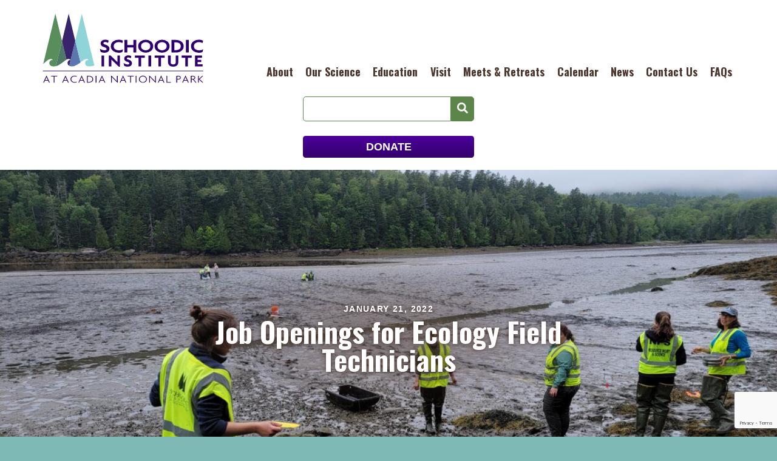

--- FILE ---
content_type: text/html; charset=UTF-8
request_url: https://schoodicinstitute.org/job-openings-for-ecology-field-technicians/
body_size: 13910
content:
<!DOCTYPE html>
<html lang="en">
<head>
	<meta charset="UTF-8">
	<meta name="viewport" content="width=device-width, user-scalable=no, initial-scale=1.0, maximum-scale=1.0, minimum-scale=1.0">
	<title>Job Openings for Ecology Field Technicians  |  Schoodic Institute</title>
	<meta name='robots' content='max-image-preview:large' />
	<style>img:is([sizes="auto" i], [sizes^="auto," i]) { contain-intrinsic-size: 3000px 1500px }</style>
	<link rel='dns-prefetch' href='//www.google.com' />
<script type="text/javascript">
/* <![CDATA[ */
window._wpemojiSettings = {"baseUrl":"https:\/\/s.w.org\/images\/core\/emoji\/15.0.3\/72x72\/","ext":".png","svgUrl":"https:\/\/s.w.org\/images\/core\/emoji\/15.0.3\/svg\/","svgExt":".svg","source":{"concatemoji":"https:\/\/schoodicinstitute.org\/wp-includes\/js\/wp-emoji-release.min.js?ver=6.7.4"}};
/*! This file is auto-generated */
!function(i,n){var o,s,e;function c(e){try{var t={supportTests:e,timestamp:(new Date).valueOf()};sessionStorage.setItem(o,JSON.stringify(t))}catch(e){}}function p(e,t,n){e.clearRect(0,0,e.canvas.width,e.canvas.height),e.fillText(t,0,0);var t=new Uint32Array(e.getImageData(0,0,e.canvas.width,e.canvas.height).data),r=(e.clearRect(0,0,e.canvas.width,e.canvas.height),e.fillText(n,0,0),new Uint32Array(e.getImageData(0,0,e.canvas.width,e.canvas.height).data));return t.every(function(e,t){return e===r[t]})}function u(e,t,n){switch(t){case"flag":return n(e,"\ud83c\udff3\ufe0f\u200d\u26a7\ufe0f","\ud83c\udff3\ufe0f\u200b\u26a7\ufe0f")?!1:!n(e,"\ud83c\uddfa\ud83c\uddf3","\ud83c\uddfa\u200b\ud83c\uddf3")&&!n(e,"\ud83c\udff4\udb40\udc67\udb40\udc62\udb40\udc65\udb40\udc6e\udb40\udc67\udb40\udc7f","\ud83c\udff4\u200b\udb40\udc67\u200b\udb40\udc62\u200b\udb40\udc65\u200b\udb40\udc6e\u200b\udb40\udc67\u200b\udb40\udc7f");case"emoji":return!n(e,"\ud83d\udc26\u200d\u2b1b","\ud83d\udc26\u200b\u2b1b")}return!1}function f(e,t,n){var r="undefined"!=typeof WorkerGlobalScope&&self instanceof WorkerGlobalScope?new OffscreenCanvas(300,150):i.createElement("canvas"),a=r.getContext("2d",{willReadFrequently:!0}),o=(a.textBaseline="top",a.font="600 32px Arial",{});return e.forEach(function(e){o[e]=t(a,e,n)}),o}function t(e){var t=i.createElement("script");t.src=e,t.defer=!0,i.head.appendChild(t)}"undefined"!=typeof Promise&&(o="wpEmojiSettingsSupports",s=["flag","emoji"],n.supports={everything:!0,everythingExceptFlag:!0},e=new Promise(function(e){i.addEventListener("DOMContentLoaded",e,{once:!0})}),new Promise(function(t){var n=function(){try{var e=JSON.parse(sessionStorage.getItem(o));if("object"==typeof e&&"number"==typeof e.timestamp&&(new Date).valueOf()<e.timestamp+604800&&"object"==typeof e.supportTests)return e.supportTests}catch(e){}return null}();if(!n){if("undefined"!=typeof Worker&&"undefined"!=typeof OffscreenCanvas&&"undefined"!=typeof URL&&URL.createObjectURL&&"undefined"!=typeof Blob)try{var e="postMessage("+f.toString()+"("+[JSON.stringify(s),u.toString(),p.toString()].join(",")+"));",r=new Blob([e],{type:"text/javascript"}),a=new Worker(URL.createObjectURL(r),{name:"wpTestEmojiSupports"});return void(a.onmessage=function(e){c(n=e.data),a.terminate(),t(n)})}catch(e){}c(n=f(s,u,p))}t(n)}).then(function(e){for(var t in e)n.supports[t]=e[t],n.supports.everything=n.supports.everything&&n.supports[t],"flag"!==t&&(n.supports.everythingExceptFlag=n.supports.everythingExceptFlag&&n.supports[t]);n.supports.everythingExceptFlag=n.supports.everythingExceptFlag&&!n.supports.flag,n.DOMReady=!1,n.readyCallback=function(){n.DOMReady=!0}}).then(function(){return e}).then(function(){var e;n.supports.everything||(n.readyCallback(),(e=n.source||{}).concatemoji?t(e.concatemoji):e.wpemoji&&e.twemoji&&(t(e.twemoji),t(e.wpemoji)))}))}((window,document),window._wpemojiSettings);
/* ]]> */
</script>
<link rel='stylesheet' id='tribe-events-pro-mini-calendar-block-styles-css' href='https://schoodicinstitute.org/wp-content/plugins/events-calendar-pro/build/css/tribe-events-pro-mini-calendar-block.css?ver=7.7.6' type='text/css' media='all' />
<style id='wp-emoji-styles-inline-css' type='text/css'>

	img.wp-smiley, img.emoji {
		display: inline !important;
		border: none !important;
		box-shadow: none !important;
		height: 1em !important;
		width: 1em !important;
		margin: 0 0.07em !important;
		vertical-align: -0.1em !important;
		background: none !important;
		padding: 0 !important;
	}
</style>
<link rel='stylesheet' id='wp-block-library-css' href='https://schoodicinstitute.org/wp-includes/css/dist/block-library/style.min.css?ver=6.7.4' type='text/css' media='all' />
<style id='classic-theme-styles-inline-css' type='text/css'>
/*! This file is auto-generated */
.wp-block-button__link{color:#fff;background-color:#32373c;border-radius:9999px;box-shadow:none;text-decoration:none;padding:calc(.667em + 2px) calc(1.333em + 2px);font-size:1.125em}.wp-block-file__button{background:#32373c;color:#fff;text-decoration:none}
</style>
<style id='global-styles-inline-css' type='text/css'>
:root{--wp--preset--aspect-ratio--square: 1;--wp--preset--aspect-ratio--4-3: 4/3;--wp--preset--aspect-ratio--3-4: 3/4;--wp--preset--aspect-ratio--3-2: 3/2;--wp--preset--aspect-ratio--2-3: 2/3;--wp--preset--aspect-ratio--16-9: 16/9;--wp--preset--aspect-ratio--9-16: 9/16;--wp--preset--color--black: #000000;--wp--preset--color--cyan-bluish-gray: #abb8c3;--wp--preset--color--white: #ffffff;--wp--preset--color--pale-pink: #f78da7;--wp--preset--color--vivid-red: #cf2e2e;--wp--preset--color--luminous-vivid-orange: #ff6900;--wp--preset--color--luminous-vivid-amber: #fcb900;--wp--preset--color--light-green-cyan: #7bdcb5;--wp--preset--color--vivid-green-cyan: #00d084;--wp--preset--color--pale-cyan-blue: #8ed1fc;--wp--preset--color--vivid-cyan-blue: #0693e3;--wp--preset--color--vivid-purple: #9b51e0;--wp--preset--gradient--vivid-cyan-blue-to-vivid-purple: linear-gradient(135deg,rgba(6,147,227,1) 0%,rgb(155,81,224) 100%);--wp--preset--gradient--light-green-cyan-to-vivid-green-cyan: linear-gradient(135deg,rgb(122,220,180) 0%,rgb(0,208,130) 100%);--wp--preset--gradient--luminous-vivid-amber-to-luminous-vivid-orange: linear-gradient(135deg,rgba(252,185,0,1) 0%,rgba(255,105,0,1) 100%);--wp--preset--gradient--luminous-vivid-orange-to-vivid-red: linear-gradient(135deg,rgba(255,105,0,1) 0%,rgb(207,46,46) 100%);--wp--preset--gradient--very-light-gray-to-cyan-bluish-gray: linear-gradient(135deg,rgb(238,238,238) 0%,rgb(169,184,195) 100%);--wp--preset--gradient--cool-to-warm-spectrum: linear-gradient(135deg,rgb(74,234,220) 0%,rgb(151,120,209) 20%,rgb(207,42,186) 40%,rgb(238,44,130) 60%,rgb(251,105,98) 80%,rgb(254,248,76) 100%);--wp--preset--gradient--blush-light-purple: linear-gradient(135deg,rgb(255,206,236) 0%,rgb(152,150,240) 100%);--wp--preset--gradient--blush-bordeaux: linear-gradient(135deg,rgb(254,205,165) 0%,rgb(254,45,45) 50%,rgb(107,0,62) 100%);--wp--preset--gradient--luminous-dusk: linear-gradient(135deg,rgb(255,203,112) 0%,rgb(199,81,192) 50%,rgb(65,88,208) 100%);--wp--preset--gradient--pale-ocean: linear-gradient(135deg,rgb(255,245,203) 0%,rgb(182,227,212) 50%,rgb(51,167,181) 100%);--wp--preset--gradient--electric-grass: linear-gradient(135deg,rgb(202,248,128) 0%,rgb(113,206,126) 100%);--wp--preset--gradient--midnight: linear-gradient(135deg,rgb(2,3,129) 0%,rgb(40,116,252) 100%);--wp--preset--font-size--small: 13px;--wp--preset--font-size--medium: 20px;--wp--preset--font-size--large: 36px;--wp--preset--font-size--x-large: 42px;--wp--preset--spacing--20: 0.44rem;--wp--preset--spacing--30: 0.67rem;--wp--preset--spacing--40: 1rem;--wp--preset--spacing--50: 1.5rem;--wp--preset--spacing--60: 2.25rem;--wp--preset--spacing--70: 3.38rem;--wp--preset--spacing--80: 5.06rem;--wp--preset--shadow--natural: 6px 6px 9px rgba(0, 0, 0, 0.2);--wp--preset--shadow--deep: 12px 12px 50px rgba(0, 0, 0, 0.4);--wp--preset--shadow--sharp: 6px 6px 0px rgba(0, 0, 0, 0.2);--wp--preset--shadow--outlined: 6px 6px 0px -3px rgba(255, 255, 255, 1), 6px 6px rgba(0, 0, 0, 1);--wp--preset--shadow--crisp: 6px 6px 0px rgba(0, 0, 0, 1);}:where(.is-layout-flex){gap: 0.5em;}:where(.is-layout-grid){gap: 0.5em;}body .is-layout-flex{display: flex;}.is-layout-flex{flex-wrap: wrap;align-items: center;}.is-layout-flex > :is(*, div){margin: 0;}body .is-layout-grid{display: grid;}.is-layout-grid > :is(*, div){margin: 0;}:where(.wp-block-columns.is-layout-flex){gap: 2em;}:where(.wp-block-columns.is-layout-grid){gap: 2em;}:where(.wp-block-post-template.is-layout-flex){gap: 1.25em;}:where(.wp-block-post-template.is-layout-grid){gap: 1.25em;}.has-black-color{color: var(--wp--preset--color--black) !important;}.has-cyan-bluish-gray-color{color: var(--wp--preset--color--cyan-bluish-gray) !important;}.has-white-color{color: var(--wp--preset--color--white) !important;}.has-pale-pink-color{color: var(--wp--preset--color--pale-pink) !important;}.has-vivid-red-color{color: var(--wp--preset--color--vivid-red) !important;}.has-luminous-vivid-orange-color{color: var(--wp--preset--color--luminous-vivid-orange) !important;}.has-luminous-vivid-amber-color{color: var(--wp--preset--color--luminous-vivid-amber) !important;}.has-light-green-cyan-color{color: var(--wp--preset--color--light-green-cyan) !important;}.has-vivid-green-cyan-color{color: var(--wp--preset--color--vivid-green-cyan) !important;}.has-pale-cyan-blue-color{color: var(--wp--preset--color--pale-cyan-blue) !important;}.has-vivid-cyan-blue-color{color: var(--wp--preset--color--vivid-cyan-blue) !important;}.has-vivid-purple-color{color: var(--wp--preset--color--vivid-purple) !important;}.has-black-background-color{background-color: var(--wp--preset--color--black) !important;}.has-cyan-bluish-gray-background-color{background-color: var(--wp--preset--color--cyan-bluish-gray) !important;}.has-white-background-color{background-color: var(--wp--preset--color--white) !important;}.has-pale-pink-background-color{background-color: var(--wp--preset--color--pale-pink) !important;}.has-vivid-red-background-color{background-color: var(--wp--preset--color--vivid-red) !important;}.has-luminous-vivid-orange-background-color{background-color: var(--wp--preset--color--luminous-vivid-orange) !important;}.has-luminous-vivid-amber-background-color{background-color: var(--wp--preset--color--luminous-vivid-amber) !important;}.has-light-green-cyan-background-color{background-color: var(--wp--preset--color--light-green-cyan) !important;}.has-vivid-green-cyan-background-color{background-color: var(--wp--preset--color--vivid-green-cyan) !important;}.has-pale-cyan-blue-background-color{background-color: var(--wp--preset--color--pale-cyan-blue) !important;}.has-vivid-cyan-blue-background-color{background-color: var(--wp--preset--color--vivid-cyan-blue) !important;}.has-vivid-purple-background-color{background-color: var(--wp--preset--color--vivid-purple) !important;}.has-black-border-color{border-color: var(--wp--preset--color--black) !important;}.has-cyan-bluish-gray-border-color{border-color: var(--wp--preset--color--cyan-bluish-gray) !important;}.has-white-border-color{border-color: var(--wp--preset--color--white) !important;}.has-pale-pink-border-color{border-color: var(--wp--preset--color--pale-pink) !important;}.has-vivid-red-border-color{border-color: var(--wp--preset--color--vivid-red) !important;}.has-luminous-vivid-orange-border-color{border-color: var(--wp--preset--color--luminous-vivid-orange) !important;}.has-luminous-vivid-amber-border-color{border-color: var(--wp--preset--color--luminous-vivid-amber) !important;}.has-light-green-cyan-border-color{border-color: var(--wp--preset--color--light-green-cyan) !important;}.has-vivid-green-cyan-border-color{border-color: var(--wp--preset--color--vivid-green-cyan) !important;}.has-pale-cyan-blue-border-color{border-color: var(--wp--preset--color--pale-cyan-blue) !important;}.has-vivid-cyan-blue-border-color{border-color: var(--wp--preset--color--vivid-cyan-blue) !important;}.has-vivid-purple-border-color{border-color: var(--wp--preset--color--vivid-purple) !important;}.has-vivid-cyan-blue-to-vivid-purple-gradient-background{background: var(--wp--preset--gradient--vivid-cyan-blue-to-vivid-purple) !important;}.has-light-green-cyan-to-vivid-green-cyan-gradient-background{background: var(--wp--preset--gradient--light-green-cyan-to-vivid-green-cyan) !important;}.has-luminous-vivid-amber-to-luminous-vivid-orange-gradient-background{background: var(--wp--preset--gradient--luminous-vivid-amber-to-luminous-vivid-orange) !important;}.has-luminous-vivid-orange-to-vivid-red-gradient-background{background: var(--wp--preset--gradient--luminous-vivid-orange-to-vivid-red) !important;}.has-very-light-gray-to-cyan-bluish-gray-gradient-background{background: var(--wp--preset--gradient--very-light-gray-to-cyan-bluish-gray) !important;}.has-cool-to-warm-spectrum-gradient-background{background: var(--wp--preset--gradient--cool-to-warm-spectrum) !important;}.has-blush-light-purple-gradient-background{background: var(--wp--preset--gradient--blush-light-purple) !important;}.has-blush-bordeaux-gradient-background{background: var(--wp--preset--gradient--blush-bordeaux) !important;}.has-luminous-dusk-gradient-background{background: var(--wp--preset--gradient--luminous-dusk) !important;}.has-pale-ocean-gradient-background{background: var(--wp--preset--gradient--pale-ocean) !important;}.has-electric-grass-gradient-background{background: var(--wp--preset--gradient--electric-grass) !important;}.has-midnight-gradient-background{background: var(--wp--preset--gradient--midnight) !important;}.has-small-font-size{font-size: var(--wp--preset--font-size--small) !important;}.has-medium-font-size{font-size: var(--wp--preset--font-size--medium) !important;}.has-large-font-size{font-size: var(--wp--preset--font-size--large) !important;}.has-x-large-font-size{font-size: var(--wp--preset--font-size--x-large) !important;}
:where(.wp-block-post-template.is-layout-flex){gap: 1.25em;}:where(.wp-block-post-template.is-layout-grid){gap: 1.25em;}
:where(.wp-block-columns.is-layout-flex){gap: 2em;}:where(.wp-block-columns.is-layout-grid){gap: 2em;}
:root :where(.wp-block-pullquote){font-size: 1.5em;line-height: 1.6;}
</style>
<link rel='stylesheet' id='bg-shce-genericons-css' href='https://schoodicinstitute.org/wp-content/plugins/show-hidecollapse-expand/assets/css/genericons/genericons.css?ver=6.7.4' type='text/css' media='all' />
<link rel='stylesheet' id='bg-show-hide-css' href='https://schoodicinstitute.org/wp-content/plugins/show-hidecollapse-expand/assets/css/bg-show-hide.css?ver=6.7.4' type='text/css' media='all' />
<link rel='stylesheet' id='main-styles-css' href='https://schoodicinstitute.org/wp-content/themes/schoodic-theme/style.css?ver=6.7.4' type='text/css' media='all' />
<link rel='stylesheet' id='flickity-css' href='https://schoodicinstitute.org/wp-content/themes/schoodic-theme/css/flickity-min.css?ver=6.7.4' type='text/css' media='all' />
<link rel='stylesheet' id='fancybox-css' href='https://schoodicinstitute.org/wp-content/plugins/easy-fancybox/fancybox/1.5.4/jquery.fancybox.min.css?ver=6.7.4' type='text/css' media='screen' />
<link rel='stylesheet' id='gca-column-styles-css' href='https://schoodicinstitute.org/wp-content/plugins/genesis-columns-advanced/css/gca-column-styles.css?ver=6.7.4' type='text/css' media='all' />
<script type="text/javascript" src="https://schoodicinstitute.org/wp-includes/js/jquery/jquery.min.js?ver=3.7.1" id="jquery-core-js"></script>
<script type="text/javascript" src="https://schoodicinstitute.org/wp-includes/js/jquery/jquery-migrate.min.js?ver=3.4.1" id="jquery-migrate-js"></script>
<script type="text/javascript" src="https://schoodicinstitute.org/wp-content/themes/schoodic-theme/js/min/fontawesome-all.min.js?ver=6.7.4" defer></script>
<script type="text/javascript" src="https://schoodicinstitute.org/wp-content/themes/schoodic-theme/js/min/flickity.pkgd.min.js?ver=6.7.4" id="flickity-js"></script>
<script type="text/javascript" src="https://schoodicinstitute.org/wp-content/themes/schoodic-theme/js/min/swmc-min.js?ver=6.7.4" id="custom-script-js"></script>
<link rel="https://api.w.org/" href="https://schoodicinstitute.org/wp-json/" /><link rel="alternate" title="JSON" type="application/json" href="https://schoodicinstitute.org/wp-json/wp/v2/posts/6421" /><link rel="EditURI" type="application/rsd+xml" title="RSD" href="https://schoodicinstitute.org/xmlrpc.php?rsd" />
<meta name="generator" content="WordPress 6.7.4" />
<link rel="canonical" href="https://schoodicinstitute.org/job-openings-for-ecology-field-technicians/" />
<link rel='shortlink' href='https://schoodicinstitute.org/?p=6421' />
<link rel="alternate" title="oEmbed (JSON)" type="application/json+oembed" href="https://schoodicinstitute.org/wp-json/oembed/1.0/embed?url=https%3A%2F%2Fschoodicinstitute.org%2Fjob-openings-for-ecology-field-technicians%2F" />
<link rel="alternate" title="oEmbed (XML)" type="text/xml+oembed" href="https://schoodicinstitute.org/wp-json/oembed/1.0/embed?url=https%3A%2F%2Fschoodicinstitute.org%2Fjob-openings-for-ecology-field-technicians%2F&#038;format=xml" />

<!-- PASTE GA CODE BELOW -->

<script>
  (function(i,s,o,g,r,a,m){i['GoogleAnalyticsObject']=r;i[r]=i[r]||function(){
  (i[r].q=i[r].q||[]).push(arguments)},i[r].l=1*new Date();a=s.createElement(o),
  m=s.getElementsByTagName(o)[0];a.async=1;a.src=g;m.parentNode.insertBefore(a,m)
  })(window,document,'script','//www.google-analytics.com/analytics.js','ga');

  ga('create', 'UA-53874749-1', 'auto');
  ga('send', 'pageview');

</script>

<!-- PASTE GA CODE ABOVE -->

<meta name="et-api-version" content="v1"><meta name="et-api-origin" content="https://schoodicinstitute.org"><link rel="https://theeventscalendar.com/" href="https://schoodicinstitute.org/wp-json/tribe/tickets/v1/" /><meta name="tec-api-version" content="v1"><meta name="tec-api-origin" content="https://schoodicinstitute.org"><link rel="alternate" href="https://schoodicinstitute.org/wp-json/tribe/events/v1/" /><link rel="icon" href="https://schoodicinstitute.org/wp-content/uploads/2019/04/cropped-Screen-Shot-2019-04-29-at-2.07.14-PM-1-32x32.png" sizes="32x32" />
<link rel="icon" href="https://schoodicinstitute.org/wp-content/uploads/2019/04/cropped-Screen-Shot-2019-04-29-at-2.07.14-PM-1-192x192.png" sizes="192x192" />
<link rel="apple-touch-icon" href="https://schoodicinstitute.org/wp-content/uploads/2019/04/cropped-Screen-Shot-2019-04-29-at-2.07.14-PM-1-180x180.png" />
<meta name="msapplication-TileImage" content="https://schoodicinstitute.org/wp-content/uploads/2019/04/cropped-Screen-Shot-2019-04-29-at-2.07.14-PM-1-270x270.png" />
		<style type="text/css" id="wp-custom-css">
			.svg-inline--fa.fa-stack-2x {
	width: auto;
	height: auto;
}

:root {
	--tec-color-link-accent:  #3a8681;
}

.callout-button {
	color: #fff!important;
}

.postid-11448 .header-buttons {
	display: none;
}		</style>
			<!-- <link rel="stylesheet" href="http://basehold.it/27"> -->
	<link href="https://fonts.googleapis.com/css?family=Oswald:400,700" rel="stylesheet">
</head>
<body class="post-template-default single single-post postid-6421 single-format-standard sp-easy-accordion-enabled tribe-no-js tribe-theme-schoodic-theme">
	<div class="page-wrapper">
		<div class="header-wrapper">

			<header class="header-inner" role="banner">
				<div class="site-title">
					<a href="https://schoodicinstitute.org/" title="Schoodic Institute" rel="home">
						<canvas width="774" height="341.58"></canvas>  
						<svg data-name="Layer 1" viewBox="0 0 774 341.58">
  <path fill="#37246a" d="M10.41 277.31h757.52v2.21H10.41z"/>
  <path d="M36 225.67c3.9-2.63 17-8.79 21.36 2.45-8-4.89-16.7 5.14-16.39 12.67C41.7 257.4 61.84 258 72 255.68a.53.53 0 0 1 .17 0l28.63-118.49L69.37 7.06 11.9 245.27c6.64-5.19 13-11 14-11.85a74.76 74.76 0 0 1 10.1-7.75z" fill="#578e5b"/>
  <path d="M120.26 225.67c.44-.3 1-.65 1.67-1l-21.13-87.48-28.58 118.44c7.82-.76 21.56-10.54 29.64-16 6.14-5.05 12.44-9.95 18.4-13.96z" fill="#4f7866"/>
  <path d="M127 240.79c.27 6.66 3.41 10.74 7.73 13.09L141 227.8c-7.74-3.98-14.36 5.67-14 12.99z" fill="none"/>
  <path d="M141 227.8l-6.29 26.08c6.46 3.52 15.54 3.18 21.63 1.78 7.66-1.7 22.07-10.57 30.16-16l1.58-1.28-24.86-102.83-22.08 91.54c.16.34.33.65.48 1a6.5 6.5 0 0 0-.62-.29z" fill="#5c77ae"/>
  <path d="M127 240.79c.27 6.66 3.41 10.74 7.73 13.09L141 227.8c-7.74-3.98-14.36 5.67-14 12.99z" fill="#37246a"/>
  <path d="M141.14 227.09l22.08-91.54-31-128.49-31.42 130.13 21.13 87.47c4.92-2.66 15.07-6.19 19.21 2.43z" fill="#37246a"/>
  <path d="M226.23 228.12c-8-4.89-16.71 5.14-16.39 12.67.69 16.61 20.83 17.23 31 14.89h.19c3.39-.8 6.62-1.65 10-2.71l2.49-.57-59.3-245.34-31 128.49 24.83 102.79c5.65-4.58 11.36-9 16.82-12.67 3.89-2.67 17.04-8.79 21.36 2.45z" fill="#8fd4d7"/>
  <path d="M39.26 333.4l-4.19-8.94H19.71l-4 9H11.9l15-32.52h1.2l15 32.52zm-9.8-21.48a43.66 43.66 0 0 1-1.92-4.9c-.34.87-.63 1.59-.88 2.17s-.65 1.5-1.22 2.73l-4.34 9.79h12.64zM65.36 304.42v29h-3.81v-29H49.09v-2.89h28.78v2.89zM128.83 333.4l-4.19-8.94h-15.36l-4 9h-3.8l15-32.52h1.2l15 32.52zM119 311.92a41.83 41.83 0 0 1-1.92-4.9c-.34.87-.63 1.59-.88 2.17s-.65 1.5-1.22 2.73l-4.34 9.79h12.64zM169.83 306.07a17.14 17.14 0 0 0-4.24-1.57 22 22 0 0 0-5.32-.63 17.16 17.16 0 0 0-11.09 3.75 12.74 12.74 0 0 0-.05 19.66 17.16 17.16 0 0 0 11.14 3.72 21.27 21.27 0 0 0 10.24-2.15l-.91 3.4a14.88 14.88 0 0 1-4.07 1.27 31.7 31.7 0 0 1-5.65.43 21.1 21.1 0 0 1-13.45-4.55 15.27 15.27 0 0 1 0-23.9 21.12 21.12 0 0 1 13.45-4.5 28.87 28.87 0 0 1 6.05.57 19.87 19.87 0 0 1 4.64 1.57zM205.2 333.4l-4.2-8.94h-15.34l-4 9h-3.79l15-32.52h1.19l15 32.52zm-9.79-21.48a43.6 43.6 0 0 1-1.93-4.9c-.34.87-.63 1.59-.88 2.17s-.65 1.5-1.22 2.73l-4.33 9.79h12.63zM228.06 333.4h-9.49v-31.87h9.49q8.53 0 14.33 4.27a14.68 14.68 0 0 1 .06 23.33q-5.74 4.26-14.39 4.27zm-.57-29h-5.11v26.1h5.11q7.45 0 12.12-3.42a12.25 12.25 0 0 0 0-19.23q-4.66-3.44-12.12-3.43zM259.63 333.4v-31.87h3.81v31.87zM301.26 333.4l-4.19-8.94h-15.36l-4 9h-3.8l15-32.52h1.2l15 32.52zm-9.8-21.48a41.83 41.83 0 0 1-1.92-4.9c-.34.87-.64 1.59-.88 2.17s-.65 1.5-1.22 2.73l-4.34 9.79h12.63zM362.79 334.1l-17.79-18-8.89-9.18c0 .57-.06 1.18-.06 1.85v24.63h-3.75v-31.87h2.69l16.81 17q2.67 2.64 4.41 4.44c1.15 1.2 2.44 2.56 3.84 4.09 0-.56.06-1.16.06-1.79v-23.74h3.75v32.57zM400.66 333.4l-4.19-8.94h-15.35l-4 9h-3.8l15-32.52h1.2l15 32.52zm-9.79-21.48A41.83 41.83 0 0 1 389 307c-.34.87-.64 1.59-.88 2.17s-.66 1.5-1.22 2.73l-4.34 9.79h12.63zM426.77 304.42v29H423v-29h-12.5v-2.89h28.78v2.89zM448.66 333.4v-31.87h3.81v31.87zM482.84 334a20.3 20.3 0 0 1-13.36-4.65 15.26 15.26 0 0 1 0-23.68 21.63 21.63 0 0 1 26.75 0 15.34 15.34 0 0 1 0 23.7 20.29 20.29 0 0 1-13.39 4.63zm0-30.08a16 16 0 0 0-10.64 3.8 12.86 12.86 0 0 0 0 19.51 16.78 16.78 0 0 0 21.29 0 12.84 12.84 0 0 0 0-19.53 16 16 0 0 0-10.65-3.83zM542.78 334.1l-17.84-18-8.89-9.18c0 .57-.06 1.18-.06 1.85v24.63h-3.75v-31.87h2.7l16.8 17q2.67 2.64 4.41 4.44T540 327c0-.56.06-1.16.06-1.79v-23.68h3.75v32.57zM580.66 333.4l-4.19-8.94h-15.36l-4 9h-3.8l15-32.52h1.2l15 32.52zm-9.8-21.48a41.83 41.83 0 0 1-1.92-4.9c-.34.87-.64 1.59-.88 2.17s-.65 1.5-1.22 2.73l-4.34 9.79h12.64zM594 333.4v-31.87h3.81v29h16.89v2.9zM651.34 318.81h-6.54v14.59H641v-31.87h10.13a12.16 12.16 0 0 1 7.5 2.34 7.9 7.9 0 0 1 0 12.57 11.69 11.69 0 0 1-7.29 2.37zm-.85-14.39h-5.69v11.49h5.92a8.24 8.24 0 0 0 5.09-1.55 5.21 5.21 0 0 0-.06-8.36 8.62 8.62 0 0 0-5.26-1.58zM695.7 333.4l-4.19-8.94h-15.35l-4 9h-3.8l15-32.52h1.2l15 32.52zm-9.79-21.48A41.83 41.83 0 0 1 684 307c-.34.87-.64 1.59-.88 2.17s-.66 1.5-1.23 2.73l-4.33 9.79h12.63zM731.23 333.41l-12.11-14.59h-6.24v14.58h-3.81v-31.87h10.35a12.14 12.14 0 0 1 7.5 2.34 7.48 7.48 0 0 1 3.13 6.3 7.38 7.38 0 0 1-2 5.17 10.14 10.14 0 0 1-5.12 3l12.74 15.09zm-12.44-29h-5.91v11.49H719a8.24 8.24 0 0 0 5.09-1.55 5.21 5.21 0 0 0-.06-8.36 8.6 8.6 0 0 0-5.24-1.57zM763.24 333.37l-16.3-15.27v15.3h-3.81v-31.87h3.81v15.32l15.83-15.31h4.47l-16.32 15.78 17 16.09zM520.66 138.89a40.45 40.45 0 0 0-49.38 0 28.63 28.63 0 0 0 0 44.78 40.64 40.64 0 0 0 49.43 0 28.72 28.72 0 0 0 0-44.82zm-9.44 36.48a23.69 23.69 0 0 1-15.28 5.41 23.23 23.23 0 0 1-15.36-5.4c-4.31-3.54-6.4-8.16-6.4-14.13s2.1-10.56 6.44-14.07a24.55 24.55 0 0 1 30.65 0c4.33 3.51 6.44 8.11 6.44 14.07s-2.12 10.58-6.49 14.12z" fill="#31006f"/>
  <path d="M598.1 138.89a40.45 40.45 0 0 0-49.38 0 28.63 28.63 0 0 0-.05 44.78 40.64 40.64 0 0 0 49.43 0 28.73 28.73 0 0 0 0-44.82zm-9.44 36.48a23.69 23.69 0 0 1-15.28 5.41 23.23 23.23 0 0 1-15.36-5.4c-4.31-3.54-6.4-8.16-6.4-14.13s2.1-10.56 6.44-14.07a24.55 24.55 0 0 1 30.65 0c4.33 3.51 6.44 8.11 6.44 14.07s-2.15 10.58-6.49 14.12zM767.51 175.55l-3.27 13.28-.87.4a28.94 28.94 0 0 1-7.35 2.19 63.51 63.51 0 0 1-10 .67 41.06 41.06 0 0 1-24.84-8.09c-7.47-5.5-11.26-13.13-11.26-22.68s3.79-17.26 11.26-22.76A41 41 0 0 1 746 130.5a53.57 53.57 0 0 1 11.07 1 37.86 37.86 0 0 1 8.42 2.86l1.43.7-2.65 11.51-2.35-1.38a25.37 25.37 0 0 0-6.4-2.31 35.23 35.23 0 0 0-8.43-1.07 27.37 27.37 0 0 0-16.64 5.25c-4.58 3.39-6.81 8.07-6.81 14.28s2.21 10.8 6.77 14.2a27.25 27.25 0 0 0 16.68 5.24 48.58 48.58 0 0 0 9.51-.85 26.39 26.39 0 0 0 7-2.31zM664.54 139.46c-7-5.19-15.53-7.83-25.3-7.83h-21.41v59.5h21.41c9.83 0 18.36-2.63 25.35-7.83 7.17-5.33 10.81-12.71 10.81-21.92s-3.65-16.58-10.86-21.92zm-33.21 3.31h6.22c7.13 0 13 1.64 17.55 4.88s6.5 7.64 6.5 13.73-2.13 10.59-6.5 13.73-10.42 4.89-17.55 4.89h-6.22zM685.86 131.63h13.6v59.5h-13.6zM491.98 205.53v10.2h-17.44v41.47h-12.25v-41.47h-17.43v-10.2h47.12zM384.9 177.62l3.94-2.08-3.28 13.29-.87.4a28.58 28.58 0 0 1-7.35 2.18 60.07 60.07 0 0 1-10 .68A41 41 0 0 1 342.5 184c-7.47-5.5-11.26-13.13-11.26-22.67s3.79-17.26 11.26-22.76a41.07 41.07 0 0 1 24.81-8.08 52.7 52.7 0 0 1 11.07 1 37.79 37.79 0 0 1 8.43 2.85l1.43.7-2.66 11.49-2.35-1.36a25.72 25.72 0 0 0-6.41-2.31 35.21 35.21 0 0 0-8.42-1.07 27.37 27.37 0 0 0-16.64 5.25c-4.58 3.4-6.81 8.07-6.81 14.28s2.21 10.81 6.76 14.2a27.36 27.36 0 0 0 16.69 5.24 48.67 48.67 0 0 0 9.5-.85 25.87 25.87 0 0 0 7-2.29zM431.17 241.7a14.61 14.61 0 0 1-5.6 12c-3.57 2.87-8.66 4.32-15.11 4.32a34.51 34.51 0 0 1-8.44-1 26 26 0 0 1-6.57-2.46l-.76-.43-3.2-13.4 4.1 2.51a29 29 0 0 0 15.29 4.5 10.19 10.19 0 0 0 6.13-1.63 4.36 4.36 0 0 0 1.91-3.76c0-3.74-5.8-6.17-10.66-7.55-9-2.55-13.58-7.69-13.58-15.27a13.59 13.59 0 0 1 5.21-10.66c3.36-2.87 8.06-4.32 14-4.32a29 29 0 0 1 7.48.93 19 19 0 0 1 5.43 2.16l1.22.79-2.69 10L423 217a17.43 17.43 0 0 0-4-1.65 19.35 19.35 0 0 0-5.46-.8 8.5 8.5 0 0 0-5.25 1.46 3.63 3.63 0 0 0-1.68 3c0 2.18 2.28 4 6.78 5.31 5.73 1.72 10.11 3.91 13.05 6.5a13.92 13.92 0 0 1 4.73 10.88zM362.28 205.53h12.16v52.72h-5.26l-26-25c-2-1.89-4.1-4-6.28-6.2l-2.91-3v33.15h-12.2v-51.67h8.52l23.91 23q2.75 2.73 6.81 6.84l1.25 1.27zM324.85 173.42a16.77 16.77 0 0 1-6.4 13.72c-4.1 3.29-9.95 5-17.39 5a40 40 0 0 1-9.75-1.14 31.81 31.81 0 0 1-7.56-2.82l-.77-.43-3.5-14.75 4.1 2.5a34.11 34.11 0 0 0 18 5.27 12.17 12.17 0 0 0 7.32-1.95 5.37 5.37 0 0 0 2.36-4.64c0-4.57-6.88-7.47-12.65-9.1-10.33-2.92-15.57-8.8-15.57-17.48a15.51 15.51 0 0 1 6-12.15c3.84-3.29 9.24-5 16-5a33.84 33.84 0 0 1 8.63 1.07 22 22 0 0 1 6.22 2.47l1.23.79-3 11-2.29-1.45a19.17 19.17 0 0 0-4.74-1.94 22.1 22.1 0 0 0-6.46-1 10.29 10.29 0 0 0-6.33 1.77 4.54 4.54 0 0 0-2.07 3.79c0 2.7 2.73 4.89 8.12 6.5 6.63 2 11.69 4.51 15.07 7.5a15.9 15.9 0 0 1 5.43 12.47zM451.5 131.63v59.5h-13.61v-24.27h-28.58v24.27h-13.6v-59.5h13.6v24.01h28.58v-24.01h13.61zM287.26 205.53h12.25v51.67h-12.25zM637.84 205.53h12v32.81a17.38 17.38 0 0 1-7 14.49c-4.48 3.45-10.24 5.19-17.12 5.19s-12.72-1.73-17.17-5.15a17.4 17.4 0 0 1-6.94-14.53v-32.81h12.25v32.06a9.33 9.33 0 0 0 2.88 7.29c2 1.8 5 2.72 9.07 2.72s7.11-.93 9.1-2.76a9.28 9.28 0 0 0 2.93-7.25zM764.99 247v10.2h-36.23v-51.67h33.25v10.2h-21v10.42h17.6v10.2h-17.6V247h23.98zM509.16 205.53h12.25v51.67h-12.25zM665.73 205.53h47.13v10.2h-17.44v41.47h-12.25v-41.47h-17.44v-10.2zM538.58 205.53h47.13v10.2h-17.44v41.47h-12.25v-41.47h-17.44v-10.2z" fill="#31006f"/>
</svg>						<span class="screen-reader-text">Schoodic Institute - Home</span>
					</a>
				</div>
				<div class="header-extras">
					<nav class="navigation-inner" role="navigation" aria-label="Main Menu">
						<a href="#" id="menu-toggle" class="menu-toggle mobile-show">Menu<span></span></a>
						<ul id="menu-primary-navigation" class="main-menu doubletap" role="menubar"><li id="menu-item-487" class="menu-item menu-item-type-post_type menu-item-object-page menu-item-has-children menu-item-487" aria-haspopup="true" aria-expanded="false"><a href="https://schoodicinstitute.org/about-us/">About<span><span></span></span></a>
<ul class="sub-menu">
	<li id="menu-item-7257" class="menu-item menu-item-type-post_type menu-item-object-page menu-item-7257"><a href="https://schoodicinstitute.org/wabanaki-commitment/">Support and Commitment to Wabanaki Nations<span><span></span></span></a></li>
	<li id="menu-item-865" class="menu-item menu-item-type-post_type menu-item-object-page menu-item-865"><a href="https://schoodicinstitute.org/about-us/partnership-with-acadia-national-park/">Partnership with Acadia National Park<span><span></span></span></a></li>
	<li id="menu-item-867" class="menu-item menu-item-type-post_type menu-item-object-page menu-item-867"><a href="https://schoodicinstitute.org/about-us/board-of-directors/">Board of Directors<span><span></span></span></a></li>
	<li id="menu-item-866" class="menu-item menu-item-type-post_type menu-item-object-page menu-item-866"><a href="https://schoodicinstitute.org/about-us/staff/">Staff<span><span></span></span></a></li>
	<li id="menu-item-868" class="menu-item menu-item-type-post_type menu-item-object-page menu-item-868"><a href="https://schoodicinstitute.org/about-us/history/">History<span><span></span></span></a></li>
	<li id="menu-item-891" class="menu-item menu-item-type-post_type menu-item-object-page menu-item-891"><a href="https://schoodicinstitute.org/about-us/employment-opportunities/">Employment Opportunities<span><span></span></span></a></li>
</ul>
</li>
<li id="menu-item-499" class="menu-item menu-item-type-post_type menu-item-object-page menu-item-has-children menu-item-499" aria-haspopup="true" aria-expanded="false"><a href="https://schoodicinstitute.org/science/">Our Science<span><span></span></span></a>
<ul class="sub-menu">
	<li id="menu-item-6868" class="menu-item menu-item-type-post_type menu-item-object-page menu-item-6868"><a href="https://schoodicinstitute.org/science/">Our Science<span><span></span></span></a></li>
	<li id="menu-item-914" class="menu-item menu-item-type-post_type menu-item-object-page menu-item-914"><a href="https://schoodicinstitute.org/science/citizen-science/">Citizen Science<span><span></span></span></a></li>
	<li id="menu-item-1653" class="menu-item menu-item-type-post_type menu-item-object-page menu-item-1653"><a href="https://schoodicinstitute.org/science/information-for-researchers/">Conducting Research in Acadia<span><span></span></span></a></li>
	<li id="menu-item-10044" class="menu-item menu-item-type-post_type menu-item-object-page menu-item-10044"><a href="https://schoodicinstitute.org/acadiasciencefellowship/">Acadia Science Fellowship<span><span></span></span></a></li>
	<li id="menu-item-9399" class="menu-item menu-item-type-post_type menu-item-object-page menu-item-9399"><a href="https://schoodicinstitute.org/science/early-career-opportunities/">Early-Career Opportunities<span><span></span></span></a></li>
</ul>
</li>
<li id="menu-item-852" class="menu-item menu-item-type-post_type menu-item-object-page menu-item-has-children menu-item-852" aria-haspopup="true" aria-expanded="false"><a href="https://schoodicinstitute.org/education/">Education<span><span></span></span></a>
<ul class="sub-menu">
	<li id="menu-item-1544" class="menu-item menu-item-type-post_type menu-item-object-page menu-item-1544"><a href="https://schoodicinstitute.org/education/schoodic-education-adventure/">Schoodic Education Adventure<span><span></span></span></a></li>
	<li id="menu-item-912" class="menu-item menu-item-type-post_type menu-item-object-page menu-item-912"><a href="https://schoodicinstitute.org/education/acadia-teacher-fellowship/">Acadia Teacher Fellowship<span><span></span></span></a></li>
	<li id="menu-item-1308" class="menu-item menu-item-type-post_type menu-item-object-page menu-item-1308"><a href="https://schoodicinstitute.org/education/community-science-education/">Engaging Students<span><span></span></span></a></li>
	<li id="menu-item-1542" class="menu-item menu-item-type-post_type menu-item-object-page menu-item-1542"><a href="https://schoodicinstitute.org/education/acadia-ranger-programs/">Acadia Ranger Programs<span><span></span></span></a></li>
	<li id="menu-item-1837" class="menu-item menu-item-type-post_type menu-item-object-page menu-item-1837"><a href="https://schoodicinstitute.org/education/school-field-trips/">School Field Trips<span><span></span></span></a></li>
</ul>
</li>
<li id="menu-item-505" class="menu-item menu-item-type-post_type menu-item-object-page menu-item-505"><a href="https://schoodicinstitute.org/visit/">Visit<span><span></span></span></a></li>
<li id="menu-item-4466" class="menu-item menu-item-type-post_type menu-item-object-page menu-item-has-children menu-item-4466" aria-haspopup="true" aria-expanded="false"><a href="https://schoodicinstitute.org/meetings-and-events/">Meets &#038; Retreats<span><span></span></span></a>
<ul class="sub-menu">
	<li id="menu-item-6425" class="menu-item menu-item-type-post_type menu-item-object-page menu-item-6425"><a href="https://schoodicinstitute.org/visit/conference-facilities/">Conference Facilities<span><span></span></span></a></li>
	<li id="menu-item-6426" class="menu-item menu-item-type-post_type menu-item-object-page menu-item-6426"><a href="https://schoodicinstitute.org/visit/education-facilities/">Education Facilities<span><span></span></span></a></li>
	<li id="menu-item-6424" class="menu-item menu-item-type-post_type menu-item-object-page menu-item-6424"><a href="https://schoodicinstitute.org/visit/dining/">Dining at Schoodic Institute<span><span></span></span></a></li>
	<li id="menu-item-6427" class="menu-item menu-item-type-post_type menu-item-object-page menu-item-6427"><a href="https://schoodicinstitute.org/visit/lodging/">Lodging at Schoodic Institute<span><span></span></span></a></li>
	<li id="menu-item-12660" class="menu-item menu-item-type-post_type menu-item-object-page menu-item-12660"><a href="https://schoodicinstitute.org/weddings-and-special-events/">Weddings and Special Events<span><span></span></span></a></li>
</ul>
</li>
<li id="menu-item-509" class="menu-item menu-item-type-custom menu-item-object-custom menu-item-509"><a href="https://www.schoodicinstitute.org/events/">Calendar<span><span></span></span></a></li>
<li id="menu-item-1550" class="menu-item menu-item-type-post_type menu-item-object-page current_page_parent menu-item-has-children menu-item-1550" aria-haspopup="true" aria-expanded="false"><a href="https://schoodicinstitute.org/news/blog/">News<span><span></span></span></a>
<ul class="sub-menu">
	<li id="menu-item-2176" class="menu-item menu-item-type-post_type menu-item-object-page menu-item-2176"><a href="https://schoodicinstitute.org/subscribe/">Subscribe<span><span></span></span></a></li>
</ul>
</li>
<li id="menu-item-495" class="menu-item menu-item-type-post_type menu-item-object-page menu-item-has-children menu-item-495" aria-haspopup="true" aria-expanded="false"><a href="https://schoodicinstitute.org/contact-us/">Contact Us<span><span></span></span></a>
<ul class="sub-menu">
	<li id="menu-item-496" class="menu-item menu-item-type-post_type menu-item-object-page menu-item-496"><a href="https://schoodicinstitute.org/contact-us/map-directions/">Map &#038; Directions<span><span></span></span></a></li>
	<li id="menu-item-6729" class="menu-item menu-item-type-custom menu-item-object-custom menu-item-6729"><a href="https://schoodicinstitute.org/about-us/staff/">Staff Contacts<span><span></span></span></a></li>
	<li id="menu-item-790" class="menu-item menu-item-type-post_type menu-item-object-page menu-item-790"><a href="https://schoodicinstitute.org/contact-us/campus-map/">Campus Map<span><span></span></span></a></li>
</ul>
</li>
<li id="menu-item-4465" class="menu-item menu-item-type-post_type menu-item-object-page menu-item-4465"><a href="https://schoodicinstitute.org/faqs/">FAQs<span><span></span></span></a></li>
</ul> <!-- display menu -->
						<div id="menu-close"></div>
					</nav>
				</div>
				<div class="header-extras">
					<div class="search-form"><form action="/"><label for="searchform" class="screen-reader-text">Search</label><input id="searchform" type="search" name="s"><button><i class="fas fa-search"></i></button></form></div>					<div class="header-buttons">
					
					<a href="https://www.schoodicinstitute.org/support-schoodic-institute/" target="_blank" class="header-callout button">DONATE</a>
										</div>
				</div>
			</header>
		</div> <!-- /.header=wrapper -->
		<div class="navigation-wrapper">
			
		</div> <!-- /.navigation-wrapper -->
<!-- begin slider -->

<!-- end slider -->

<div class="featured-hero">
	<img src="https://schoodicinstitute.org/wp-content/uploads/2022/01/20210714_090248-1200x520.jpg" class="attachment-rotator size-rotator wp-post-image" alt="" decoding="async" fetchpriority="high" />		<div class="caption">
					January 21, 2022					<h1>Job Openings for Ecology Field Technicians</h1>
		</div>

</div>

<div class="content-wrapper" id="content">
	<div class="content-inner">
		

		<section class="main" role="main">


			 <!-- start loop -->

			<article class="typography post-6421 post type-post status-publish format-standard has-post-thumbnail hentry category-bird-ecology category-citizen-science category-communication category-forest-ecology category-marine-ecology category-news category-science">
				
								
				<div class="entry-content">
											<div class="entry-categories">
							Posted in <ul class="post-categories">
	<li><a href="https://schoodicinstitute.org/category/bird-ecology/" rel="category tag">Bird Ecology</a></li>
	<li><a href="https://schoodicinstitute.org/category/citizen-science/" rel="category tag">Citizen Science</a></li>
	<li><a href="https://schoodicinstitute.org/category/communication/" rel="category tag">Communication</a></li>
	<li><a href="https://schoodicinstitute.org/category/forest-ecology/" rel="category tag">Forest Ecology</a></li>
	<li><a href="https://schoodicinstitute.org/category/marine-ecology/" rel="category tag">Marine Ecology</a></li>
	<li><a href="https://schoodicinstitute.org/category/news/" rel="category tag">News</a></li>
	<li><a href="https://schoodicinstitute.org/category/science/" rel="category tag">Science</a></li></ul>						</div>
										<p>We are looking to fill three temporary, full time Field Technician positions for the upcoming 2022 season starting May 31st through November 4th. The Ecology Field Technicians will work on all aspects of a variety of projects including intertidal research, bird surveys, citizen science experiences and forest sampling. Applications are due February 18, 2022.</p>
<p><span dir="ltr" role="presentation">Ecology Field Technicians will work on</span> <span dir="ltr" role="presentation">all aspects of a variety of projects including <a href="https://schoodicinstitute.org/science/marine-ecology-research/latest-projects/" rel="">intertidal research</a>, </span><span dir="ltr" role="presentation"><a href="https://schoodicinstitute.org/science/bird-ecology-research/" rel="">bird surveys</a>, <a href="https://schoodicinstitute.org/science/citizen-science/" rel="">citizen science experiences</a>, and <a href="https://schoodicinstitute.org/science/forest-ecology-research/latest-projects/" rel="">forest sampling</a>. Technicians are responsible for field </span><span dir="ltr" role="presentation">observations and sample collection, handling, and processing; assisting with Schoodic</span> <span dir="ltr" role="presentation">Institute programs </span><span dir="ltr" role="presentation">and <a href="https://schoodicinstitute.org/earthwatch/" rel="">Earthwatch</a> expeditions; and tracking and maintaining equipment as well as data management and </span><span dir="ltr" role="presentation">preliminary analysis of collected data. The Field Technicians are mentored by Schoodic Institute science </span><span dir="ltr" role="presentation">staff. Once trained, the Field Te</span><span dir="ltr" role="presentation">chnicians will lead intern and volunteer field crews. Work takes place in Acadia National Park and the surrounding Downeast region with occasional travel to other areas of Maine.</span></p>
<p><span dir="ltr" role="presentation">These are entry</span><span dir="ltr" role="presentation">&#8211;</span><span dir="ltr" role="presentation">level positions with appropriate training for all primary responsibilities. The positions are </span><span dir="ltr" role="presentation">full time (40 hours/week) seasonal positions, with housing provided on the Schoodic Institute Research Learning Center campus in Winter Harbor, Maine.</span></p>
<p>Please see attached <a href="https://schoodicinstitute.org/wp-content/uploads/2022/01/2022-SI-Technicians-jobannouncement_20220119.pdf">position description</a> for further details. Cover letters and resumes should be emailed to search@schoodicinstitute.org.</p>
					
						
					
    			</div>
			</article>

			 <!-- end loop -->
		</section>
		



			</div>
</div>
<div class="footer-wrapper">
			<footer class="footer-inner" role="contentinfo">
				<div class="footer-blocks">
					

						
													<div class="footer-block notalogo">
								<a href="https://www.uniquevenues.com/blog/top-pick-venues-nature-lovers" target="_blank"> <img src="https://schoodicinstitute.org/wp-content/uploads/2020/11/NatureLovers1200x628.jpg_copy_2.png" alt="Unique Venues" /> </a>
							</div>
												
						

					
										<div class="footer-block footer-map">
						<div class="iframefix">
						<iframe src="https://www.google.com/maps/embed?pb=!1m18!1m12!1m3!1d3206.7696879737673!2d-68.06228668440106!3d44.337978115897734!2m3!1f0!2f0!3f0!3m2!1i1024!2i768!4f13.1!3m3!1m2!1s0x4caeb797ed761de1%3A0x6d9f681c3270c0a9!2sSchoodic+Institute!5e1!3m2!1sen!2sus!4v1531242738643" width="600" height="450" frameborder="0" style="border:0" allowfullscreen></iframe>						</div>
					</div>
										<div class="footer-block footer-contact">
						<address>
							<p><i class="fas fa-map-marker-alt"></i> 9 Atterbury Circle, P.O. Box 277, Winter Harbor, Maine 04693 <br></p>
							<p><i class="fas fa-phone"></i> 207-288-1310</p>
							<p><i class="fas fa-at"></i> <a href="mailto:info@schoodicinstitute.org">info@schoodicinstitute.org</a></p>
						</address>

													<div class="footer-social">
																	<a href="https://www.facebook.com/SchoodicInstitute" target="_blank">
										<span class="fa-stack">
											<i class="fas fa-circle fa-stack-2x"></i>
											<i class="fab fa-stack-1x fa-inverse fa-facebook-f"></i>
										</span>
									</a>
																	<a href="https://www.instagram.com/schoodicinst/" target="_blank">
										<span class="fa-stack">
											<i class="fas fa-circle fa-stack-2x"></i>
											<i class="fab fa-stack-1x fa-inverse fa-instagram"></i>
										</span>
									</a>
																	<a href="https://www.youtube.com/user/SchoodicInstitute" target="_blank">
										<span class="fa-stack">
											<i class="fas fa-circle fa-stack-2x"></i>
											<i class="fab fa-stack-1x fa-inverse fa-youtube"></i>
										</span>
									</a>
																	<a href="https://www.linkedin.com/company/schoodicinstitute/" target="_blank">
										<span class="fa-stack">
											<i class="fas fa-circle fa-stack-2x"></i>
											<i class="fab fa-stack-1x fa-inverse fa-linkedin"></i>
										</span>
									</a>
																	<a href="https://www.nps.gov/acad/learn/photosmultimedia/podcasts.htm" target="_blank">
										<span class="fa-stack">
											<i class="fas fa-circle fa-stack-2x"></i>
											<i class="fab fa-stack-1x fa-inverse fa fa-microphone"></i>
										</span>
									</a>
															</div>
												<div class="footer-donate">
							<a href="/donations">Donate</a>
						</div>


					</div>
				</div>
				<div class="copyright">&copy; 2026 Schoodic Institute <span class="sep">|</span> Designed by <a href="http://www.sutherlandweston.com/web-design/" target="_blank">Sutherland &bull; Weston</a></div>
			</footer>
		</div> <!-- /.footer -->
	</div> <!-- /.page-wrapper -->
	
			<script>
		( function ( body ) {
			'use strict';
			body.className = body.className.replace( /\btribe-no-js\b/, 'tribe-js' );
		} )( document.body );
		</script>
		<script> /* <![CDATA[ */var tribe_l10n_datatables = {"aria":{"sort_ascending":": activate to sort column ascending","sort_descending":": activate to sort column descending"},"length_menu":"Show _MENU_ entries","empty_table":"No data available in table","info":"Showing _START_ to _END_ of _TOTAL_ entries","info_empty":"Showing 0 to 0 of 0 entries","info_filtered":"(filtered from _MAX_ total entries)","zero_records":"No matching records found","search":"Search:","all_selected_text":"All items on this page were selected. ","select_all_link":"Select all pages","clear_selection":"Clear Selection.","pagination":{"all":"All","next":"Next","previous":"Previous"},"select":{"rows":{"0":"","_":": Selected %d rows","1":": Selected 1 row"}},"datepicker":{"dayNames":["Sunday","Monday","Tuesday","Wednesday","Thursday","Friday","Saturday"],"dayNamesShort":["Sun","Mon","Tue","Wed","Thu","Fri","Sat"],"dayNamesMin":["S","M","T","W","T","F","S"],"monthNames":["January","February","March","April","May","June","July","August","September","October","November","December"],"monthNamesShort":["January","February","March","April","May","June","July","August","September","October","November","December"],"monthNamesMin":["Jan","Feb","Mar","Apr","May","Jun","Jul","Aug","Sep","Oct","Nov","Dec"],"nextText":"Next","prevText":"Prev","currentText":"Today","closeText":"Done","today":"Today","clear":"Clear"},"registration_prompt":"There is unsaved attendee information. Are you sure you want to continue?"};/* ]]> */ </script><script type="text/javascript" src="https://schoodicinstitute.org/wp-content/plugins/the-events-calendar/common/build/js/user-agent.js?ver=da75d0bdea6dde3898df" id="tec-user-agent-js"></script>
<script type="text/javascript" src="https://schoodicinstitute.org/wp-includes/js/jquery/ui/effect.min.js?ver=1.13.3" id="jquery-effects-core-js"></script>
<script type="text/javascript" src="https://schoodicinstitute.org/wp-includes/js/jquery/ui/effect-slide.min.js?ver=1.13.3" id="jquery-effects-slide-js"></script>
<script type="text/javascript" src="https://schoodicinstitute.org/wp-includes/js/jquery/ui/effect-highlight.min.js?ver=1.13.3" id="jquery-effects-highlight-js"></script>
<script type="text/javascript" src="https://schoodicinstitute.org/wp-includes/js/jquery/ui/effect-fold.min.js?ver=1.13.3" id="jquery-effects-fold-js"></script>
<script type="text/javascript" src="https://schoodicinstitute.org/wp-includes/js/jquery/ui/effect-blind.min.js?ver=1.13.3" id="jquery-effects-blind-js"></script>
<script type="text/javascript" id="bg-show-hide-script-js-extra">
/* <![CDATA[ */
var BG_SHCE_USE_EFFECTS = "0";
var BG_SHCE_TOGGLE_SPEED = "400";
var BG_SHCE_TOGGLE_OPTIONS = "none";
var BG_SHCE_TOGGLE_EFFECT = "blind";
/* ]]> */
</script>
<script type="text/javascript" src="https://schoodicinstitute.org/wp-content/plugins/show-hidecollapse-expand/assets/js/bg-show-hide.js?ver=6.7.4" id="bg-show-hide-script-js"></script>
<script type="text/javascript" src="https://schoodicinstitute.org/wp-content/plugins/easy-fancybox/vendor/purify.min.js?ver=6.7.4" id="fancybox-purify-js"></script>
<script type="text/javascript" id="jquery-fancybox-js-extra">
/* <![CDATA[ */
var efb_i18n = {"close":"Close","next":"Next","prev":"Previous","startSlideshow":"Start slideshow","toggleSize":"Toggle size"};
/* ]]> */
</script>
<script type="text/javascript" src="https://schoodicinstitute.org/wp-content/plugins/easy-fancybox/fancybox/1.5.4/jquery.fancybox.min.js?ver=6.7.4" id="jquery-fancybox-js"></script>
<script type="text/javascript" id="jquery-fancybox-js-after">
/* <![CDATA[ */
var fb_timeout, fb_opts={'autoScale':true,'showCloseButton':true,'margin':20,'pixelRatio':'false','centerOnScroll':false,'enableEscapeButton':true,'overlayShow':true,'hideOnOverlayClick':true,'minVpHeight':320,'disableCoreLightbox':'true','enableBlockControls':'true','fancybox_openBlockControls':'true' };
if(typeof easy_fancybox_handler==='undefined'){
var easy_fancybox_handler=function(){
jQuery([".nolightbox","a.wp-block-file__button","a.pin-it-button","a[href*='pinterest.com\/pin\/create']","a[href*='facebook.com\/share']","a[href*='twitter.com\/share']"].join(',')).addClass('nofancybox');
jQuery('a.fancybox-close').on('click',function(e){e.preventDefault();jQuery.fancybox.close()});
/* IMG */
						var unlinkedImageBlocks=jQuery(".wp-block-image > img:not(.nofancybox,figure.nofancybox>img)");
						unlinkedImageBlocks.wrap(function() {
							var href = jQuery( this ).attr( "src" );
							return "<a href='" + href + "'></a>";
						});
var fb_IMG_select=jQuery('a[href*=".jpg" i]:not(.nofancybox,li.nofancybox>a,figure.nofancybox>a),area[href*=".jpg" i]:not(.nofancybox),a[href*=".jpeg" i]:not(.nofancybox,li.nofancybox>a,figure.nofancybox>a),area[href*=".jpeg" i]:not(.nofancybox),a[href*=".png" i]:not(.nofancybox,li.nofancybox>a,figure.nofancybox>a),area[href*=".png" i]:not(.nofancybox),a[href*=".webp" i]:not(.nofancybox,li.nofancybox>a,figure.nofancybox>a),area[href*=".webp" i]:not(.nofancybox)');
fb_IMG_select.addClass('fancybox image');
jQuery('a.fancybox,area.fancybox,.fancybox>a').each(function(){jQuery(this).fancybox(jQuery.extend(true,{},fb_opts,{'transition':'elastic','transitionIn':'elastic','easingIn':'easeOutBack','transitionOut':'elastic','easingOut':'easeInBack','opacity':false,'hideOnContentClick':false,'titleShow':true,'titlePosition':'over','titleFromAlt':true,'showNavArrows':true,'enableKeyboardNav':true,'cyclic':true,'mouseWheel':'false'}))});
};};
jQuery(easy_fancybox_handler);jQuery(document).on('post-load',easy_fancybox_handler);
/* ]]> */
</script>
<script type="text/javascript" id="gforms_recaptcha_recaptcha-js-extra">
/* <![CDATA[ */
var gforms_recaptcha_recaptcha_strings = {"nonce":"83b43f0e8f","disconnect":"Disconnecting","change_connection_type":"Resetting","spinner":"https:\/\/schoodicinstitute.org\/wp-content\/plugins\/gravityforms\/images\/spinner.svg","connection_type":"classic","disable_badge":"","change_connection_type_title":"Change Connection Type","change_connection_type_message":"Changing the connection type will delete your current settings.  Do you want to proceed?","disconnect_title":"Disconnect","disconnect_message":"Disconnecting from reCAPTCHA will delete your current settings.  Do you want to proceed?","site_key":"6LcfuCAcAAAAAEf4D-BFvDYlGqtxp3MAqXzaSIvT"};
/* ]]> */
</script>
<script type="text/javascript" src="https://www.google.com/recaptcha/api.js?render=6LcfuCAcAAAAAEf4D-BFvDYlGqtxp3MAqXzaSIvT&amp;ver=2.1.0" id="gforms_recaptcha_recaptcha-js" defer="defer" data-wp-strategy="defer"></script>
<script type="text/javascript" src="https://schoodicinstitute.org/wp-content/plugins/gravityformsrecaptcha/js/frontend.min.js?ver=2.1.0" id="gforms_recaptcha_frontend-js" defer="defer" data-wp-strategy="defer"></script>
</body>
</html>

--- FILE ---
content_type: text/html; charset=utf-8
request_url: https://www.google.com/recaptcha/api2/anchor?ar=1&k=6LcfuCAcAAAAAEf4D-BFvDYlGqtxp3MAqXzaSIvT&co=aHR0cHM6Ly9zY2hvb2RpY2luc3RpdHV0ZS5vcmc6NDQz&hl=en&v=N67nZn4AqZkNcbeMu4prBgzg&size=invisible&anchor-ms=20000&execute-ms=30000&cb=bcdj2dnf3ge1
body_size: 48774
content:
<!DOCTYPE HTML><html dir="ltr" lang="en"><head><meta http-equiv="Content-Type" content="text/html; charset=UTF-8">
<meta http-equiv="X-UA-Compatible" content="IE=edge">
<title>reCAPTCHA</title>
<style type="text/css">
/* cyrillic-ext */
@font-face {
  font-family: 'Roboto';
  font-style: normal;
  font-weight: 400;
  font-stretch: 100%;
  src: url(//fonts.gstatic.com/s/roboto/v48/KFO7CnqEu92Fr1ME7kSn66aGLdTylUAMa3GUBHMdazTgWw.woff2) format('woff2');
  unicode-range: U+0460-052F, U+1C80-1C8A, U+20B4, U+2DE0-2DFF, U+A640-A69F, U+FE2E-FE2F;
}
/* cyrillic */
@font-face {
  font-family: 'Roboto';
  font-style: normal;
  font-weight: 400;
  font-stretch: 100%;
  src: url(//fonts.gstatic.com/s/roboto/v48/KFO7CnqEu92Fr1ME7kSn66aGLdTylUAMa3iUBHMdazTgWw.woff2) format('woff2');
  unicode-range: U+0301, U+0400-045F, U+0490-0491, U+04B0-04B1, U+2116;
}
/* greek-ext */
@font-face {
  font-family: 'Roboto';
  font-style: normal;
  font-weight: 400;
  font-stretch: 100%;
  src: url(//fonts.gstatic.com/s/roboto/v48/KFO7CnqEu92Fr1ME7kSn66aGLdTylUAMa3CUBHMdazTgWw.woff2) format('woff2');
  unicode-range: U+1F00-1FFF;
}
/* greek */
@font-face {
  font-family: 'Roboto';
  font-style: normal;
  font-weight: 400;
  font-stretch: 100%;
  src: url(//fonts.gstatic.com/s/roboto/v48/KFO7CnqEu92Fr1ME7kSn66aGLdTylUAMa3-UBHMdazTgWw.woff2) format('woff2');
  unicode-range: U+0370-0377, U+037A-037F, U+0384-038A, U+038C, U+038E-03A1, U+03A3-03FF;
}
/* math */
@font-face {
  font-family: 'Roboto';
  font-style: normal;
  font-weight: 400;
  font-stretch: 100%;
  src: url(//fonts.gstatic.com/s/roboto/v48/KFO7CnqEu92Fr1ME7kSn66aGLdTylUAMawCUBHMdazTgWw.woff2) format('woff2');
  unicode-range: U+0302-0303, U+0305, U+0307-0308, U+0310, U+0312, U+0315, U+031A, U+0326-0327, U+032C, U+032F-0330, U+0332-0333, U+0338, U+033A, U+0346, U+034D, U+0391-03A1, U+03A3-03A9, U+03B1-03C9, U+03D1, U+03D5-03D6, U+03F0-03F1, U+03F4-03F5, U+2016-2017, U+2034-2038, U+203C, U+2040, U+2043, U+2047, U+2050, U+2057, U+205F, U+2070-2071, U+2074-208E, U+2090-209C, U+20D0-20DC, U+20E1, U+20E5-20EF, U+2100-2112, U+2114-2115, U+2117-2121, U+2123-214F, U+2190, U+2192, U+2194-21AE, U+21B0-21E5, U+21F1-21F2, U+21F4-2211, U+2213-2214, U+2216-22FF, U+2308-230B, U+2310, U+2319, U+231C-2321, U+2336-237A, U+237C, U+2395, U+239B-23B7, U+23D0, U+23DC-23E1, U+2474-2475, U+25AF, U+25B3, U+25B7, U+25BD, U+25C1, U+25CA, U+25CC, U+25FB, U+266D-266F, U+27C0-27FF, U+2900-2AFF, U+2B0E-2B11, U+2B30-2B4C, U+2BFE, U+3030, U+FF5B, U+FF5D, U+1D400-1D7FF, U+1EE00-1EEFF;
}
/* symbols */
@font-face {
  font-family: 'Roboto';
  font-style: normal;
  font-weight: 400;
  font-stretch: 100%;
  src: url(//fonts.gstatic.com/s/roboto/v48/KFO7CnqEu92Fr1ME7kSn66aGLdTylUAMaxKUBHMdazTgWw.woff2) format('woff2');
  unicode-range: U+0001-000C, U+000E-001F, U+007F-009F, U+20DD-20E0, U+20E2-20E4, U+2150-218F, U+2190, U+2192, U+2194-2199, U+21AF, U+21E6-21F0, U+21F3, U+2218-2219, U+2299, U+22C4-22C6, U+2300-243F, U+2440-244A, U+2460-24FF, U+25A0-27BF, U+2800-28FF, U+2921-2922, U+2981, U+29BF, U+29EB, U+2B00-2BFF, U+4DC0-4DFF, U+FFF9-FFFB, U+10140-1018E, U+10190-1019C, U+101A0, U+101D0-101FD, U+102E0-102FB, U+10E60-10E7E, U+1D2C0-1D2D3, U+1D2E0-1D37F, U+1F000-1F0FF, U+1F100-1F1AD, U+1F1E6-1F1FF, U+1F30D-1F30F, U+1F315, U+1F31C, U+1F31E, U+1F320-1F32C, U+1F336, U+1F378, U+1F37D, U+1F382, U+1F393-1F39F, U+1F3A7-1F3A8, U+1F3AC-1F3AF, U+1F3C2, U+1F3C4-1F3C6, U+1F3CA-1F3CE, U+1F3D4-1F3E0, U+1F3ED, U+1F3F1-1F3F3, U+1F3F5-1F3F7, U+1F408, U+1F415, U+1F41F, U+1F426, U+1F43F, U+1F441-1F442, U+1F444, U+1F446-1F449, U+1F44C-1F44E, U+1F453, U+1F46A, U+1F47D, U+1F4A3, U+1F4B0, U+1F4B3, U+1F4B9, U+1F4BB, U+1F4BF, U+1F4C8-1F4CB, U+1F4D6, U+1F4DA, U+1F4DF, U+1F4E3-1F4E6, U+1F4EA-1F4ED, U+1F4F7, U+1F4F9-1F4FB, U+1F4FD-1F4FE, U+1F503, U+1F507-1F50B, U+1F50D, U+1F512-1F513, U+1F53E-1F54A, U+1F54F-1F5FA, U+1F610, U+1F650-1F67F, U+1F687, U+1F68D, U+1F691, U+1F694, U+1F698, U+1F6AD, U+1F6B2, U+1F6B9-1F6BA, U+1F6BC, U+1F6C6-1F6CF, U+1F6D3-1F6D7, U+1F6E0-1F6EA, U+1F6F0-1F6F3, U+1F6F7-1F6FC, U+1F700-1F7FF, U+1F800-1F80B, U+1F810-1F847, U+1F850-1F859, U+1F860-1F887, U+1F890-1F8AD, U+1F8B0-1F8BB, U+1F8C0-1F8C1, U+1F900-1F90B, U+1F93B, U+1F946, U+1F984, U+1F996, U+1F9E9, U+1FA00-1FA6F, U+1FA70-1FA7C, U+1FA80-1FA89, U+1FA8F-1FAC6, U+1FACE-1FADC, U+1FADF-1FAE9, U+1FAF0-1FAF8, U+1FB00-1FBFF;
}
/* vietnamese */
@font-face {
  font-family: 'Roboto';
  font-style: normal;
  font-weight: 400;
  font-stretch: 100%;
  src: url(//fonts.gstatic.com/s/roboto/v48/KFO7CnqEu92Fr1ME7kSn66aGLdTylUAMa3OUBHMdazTgWw.woff2) format('woff2');
  unicode-range: U+0102-0103, U+0110-0111, U+0128-0129, U+0168-0169, U+01A0-01A1, U+01AF-01B0, U+0300-0301, U+0303-0304, U+0308-0309, U+0323, U+0329, U+1EA0-1EF9, U+20AB;
}
/* latin-ext */
@font-face {
  font-family: 'Roboto';
  font-style: normal;
  font-weight: 400;
  font-stretch: 100%;
  src: url(//fonts.gstatic.com/s/roboto/v48/KFO7CnqEu92Fr1ME7kSn66aGLdTylUAMa3KUBHMdazTgWw.woff2) format('woff2');
  unicode-range: U+0100-02BA, U+02BD-02C5, U+02C7-02CC, U+02CE-02D7, U+02DD-02FF, U+0304, U+0308, U+0329, U+1D00-1DBF, U+1E00-1E9F, U+1EF2-1EFF, U+2020, U+20A0-20AB, U+20AD-20C0, U+2113, U+2C60-2C7F, U+A720-A7FF;
}
/* latin */
@font-face {
  font-family: 'Roboto';
  font-style: normal;
  font-weight: 400;
  font-stretch: 100%;
  src: url(//fonts.gstatic.com/s/roboto/v48/KFO7CnqEu92Fr1ME7kSn66aGLdTylUAMa3yUBHMdazQ.woff2) format('woff2');
  unicode-range: U+0000-00FF, U+0131, U+0152-0153, U+02BB-02BC, U+02C6, U+02DA, U+02DC, U+0304, U+0308, U+0329, U+2000-206F, U+20AC, U+2122, U+2191, U+2193, U+2212, U+2215, U+FEFF, U+FFFD;
}
/* cyrillic-ext */
@font-face {
  font-family: 'Roboto';
  font-style: normal;
  font-weight: 500;
  font-stretch: 100%;
  src: url(//fonts.gstatic.com/s/roboto/v48/KFO7CnqEu92Fr1ME7kSn66aGLdTylUAMa3GUBHMdazTgWw.woff2) format('woff2');
  unicode-range: U+0460-052F, U+1C80-1C8A, U+20B4, U+2DE0-2DFF, U+A640-A69F, U+FE2E-FE2F;
}
/* cyrillic */
@font-face {
  font-family: 'Roboto';
  font-style: normal;
  font-weight: 500;
  font-stretch: 100%;
  src: url(//fonts.gstatic.com/s/roboto/v48/KFO7CnqEu92Fr1ME7kSn66aGLdTylUAMa3iUBHMdazTgWw.woff2) format('woff2');
  unicode-range: U+0301, U+0400-045F, U+0490-0491, U+04B0-04B1, U+2116;
}
/* greek-ext */
@font-face {
  font-family: 'Roboto';
  font-style: normal;
  font-weight: 500;
  font-stretch: 100%;
  src: url(//fonts.gstatic.com/s/roboto/v48/KFO7CnqEu92Fr1ME7kSn66aGLdTylUAMa3CUBHMdazTgWw.woff2) format('woff2');
  unicode-range: U+1F00-1FFF;
}
/* greek */
@font-face {
  font-family: 'Roboto';
  font-style: normal;
  font-weight: 500;
  font-stretch: 100%;
  src: url(//fonts.gstatic.com/s/roboto/v48/KFO7CnqEu92Fr1ME7kSn66aGLdTylUAMa3-UBHMdazTgWw.woff2) format('woff2');
  unicode-range: U+0370-0377, U+037A-037F, U+0384-038A, U+038C, U+038E-03A1, U+03A3-03FF;
}
/* math */
@font-face {
  font-family: 'Roboto';
  font-style: normal;
  font-weight: 500;
  font-stretch: 100%;
  src: url(//fonts.gstatic.com/s/roboto/v48/KFO7CnqEu92Fr1ME7kSn66aGLdTylUAMawCUBHMdazTgWw.woff2) format('woff2');
  unicode-range: U+0302-0303, U+0305, U+0307-0308, U+0310, U+0312, U+0315, U+031A, U+0326-0327, U+032C, U+032F-0330, U+0332-0333, U+0338, U+033A, U+0346, U+034D, U+0391-03A1, U+03A3-03A9, U+03B1-03C9, U+03D1, U+03D5-03D6, U+03F0-03F1, U+03F4-03F5, U+2016-2017, U+2034-2038, U+203C, U+2040, U+2043, U+2047, U+2050, U+2057, U+205F, U+2070-2071, U+2074-208E, U+2090-209C, U+20D0-20DC, U+20E1, U+20E5-20EF, U+2100-2112, U+2114-2115, U+2117-2121, U+2123-214F, U+2190, U+2192, U+2194-21AE, U+21B0-21E5, U+21F1-21F2, U+21F4-2211, U+2213-2214, U+2216-22FF, U+2308-230B, U+2310, U+2319, U+231C-2321, U+2336-237A, U+237C, U+2395, U+239B-23B7, U+23D0, U+23DC-23E1, U+2474-2475, U+25AF, U+25B3, U+25B7, U+25BD, U+25C1, U+25CA, U+25CC, U+25FB, U+266D-266F, U+27C0-27FF, U+2900-2AFF, U+2B0E-2B11, U+2B30-2B4C, U+2BFE, U+3030, U+FF5B, U+FF5D, U+1D400-1D7FF, U+1EE00-1EEFF;
}
/* symbols */
@font-face {
  font-family: 'Roboto';
  font-style: normal;
  font-weight: 500;
  font-stretch: 100%;
  src: url(//fonts.gstatic.com/s/roboto/v48/KFO7CnqEu92Fr1ME7kSn66aGLdTylUAMaxKUBHMdazTgWw.woff2) format('woff2');
  unicode-range: U+0001-000C, U+000E-001F, U+007F-009F, U+20DD-20E0, U+20E2-20E4, U+2150-218F, U+2190, U+2192, U+2194-2199, U+21AF, U+21E6-21F0, U+21F3, U+2218-2219, U+2299, U+22C4-22C6, U+2300-243F, U+2440-244A, U+2460-24FF, U+25A0-27BF, U+2800-28FF, U+2921-2922, U+2981, U+29BF, U+29EB, U+2B00-2BFF, U+4DC0-4DFF, U+FFF9-FFFB, U+10140-1018E, U+10190-1019C, U+101A0, U+101D0-101FD, U+102E0-102FB, U+10E60-10E7E, U+1D2C0-1D2D3, U+1D2E0-1D37F, U+1F000-1F0FF, U+1F100-1F1AD, U+1F1E6-1F1FF, U+1F30D-1F30F, U+1F315, U+1F31C, U+1F31E, U+1F320-1F32C, U+1F336, U+1F378, U+1F37D, U+1F382, U+1F393-1F39F, U+1F3A7-1F3A8, U+1F3AC-1F3AF, U+1F3C2, U+1F3C4-1F3C6, U+1F3CA-1F3CE, U+1F3D4-1F3E0, U+1F3ED, U+1F3F1-1F3F3, U+1F3F5-1F3F7, U+1F408, U+1F415, U+1F41F, U+1F426, U+1F43F, U+1F441-1F442, U+1F444, U+1F446-1F449, U+1F44C-1F44E, U+1F453, U+1F46A, U+1F47D, U+1F4A3, U+1F4B0, U+1F4B3, U+1F4B9, U+1F4BB, U+1F4BF, U+1F4C8-1F4CB, U+1F4D6, U+1F4DA, U+1F4DF, U+1F4E3-1F4E6, U+1F4EA-1F4ED, U+1F4F7, U+1F4F9-1F4FB, U+1F4FD-1F4FE, U+1F503, U+1F507-1F50B, U+1F50D, U+1F512-1F513, U+1F53E-1F54A, U+1F54F-1F5FA, U+1F610, U+1F650-1F67F, U+1F687, U+1F68D, U+1F691, U+1F694, U+1F698, U+1F6AD, U+1F6B2, U+1F6B9-1F6BA, U+1F6BC, U+1F6C6-1F6CF, U+1F6D3-1F6D7, U+1F6E0-1F6EA, U+1F6F0-1F6F3, U+1F6F7-1F6FC, U+1F700-1F7FF, U+1F800-1F80B, U+1F810-1F847, U+1F850-1F859, U+1F860-1F887, U+1F890-1F8AD, U+1F8B0-1F8BB, U+1F8C0-1F8C1, U+1F900-1F90B, U+1F93B, U+1F946, U+1F984, U+1F996, U+1F9E9, U+1FA00-1FA6F, U+1FA70-1FA7C, U+1FA80-1FA89, U+1FA8F-1FAC6, U+1FACE-1FADC, U+1FADF-1FAE9, U+1FAF0-1FAF8, U+1FB00-1FBFF;
}
/* vietnamese */
@font-face {
  font-family: 'Roboto';
  font-style: normal;
  font-weight: 500;
  font-stretch: 100%;
  src: url(//fonts.gstatic.com/s/roboto/v48/KFO7CnqEu92Fr1ME7kSn66aGLdTylUAMa3OUBHMdazTgWw.woff2) format('woff2');
  unicode-range: U+0102-0103, U+0110-0111, U+0128-0129, U+0168-0169, U+01A0-01A1, U+01AF-01B0, U+0300-0301, U+0303-0304, U+0308-0309, U+0323, U+0329, U+1EA0-1EF9, U+20AB;
}
/* latin-ext */
@font-face {
  font-family: 'Roboto';
  font-style: normal;
  font-weight: 500;
  font-stretch: 100%;
  src: url(//fonts.gstatic.com/s/roboto/v48/KFO7CnqEu92Fr1ME7kSn66aGLdTylUAMa3KUBHMdazTgWw.woff2) format('woff2');
  unicode-range: U+0100-02BA, U+02BD-02C5, U+02C7-02CC, U+02CE-02D7, U+02DD-02FF, U+0304, U+0308, U+0329, U+1D00-1DBF, U+1E00-1E9F, U+1EF2-1EFF, U+2020, U+20A0-20AB, U+20AD-20C0, U+2113, U+2C60-2C7F, U+A720-A7FF;
}
/* latin */
@font-face {
  font-family: 'Roboto';
  font-style: normal;
  font-weight: 500;
  font-stretch: 100%;
  src: url(//fonts.gstatic.com/s/roboto/v48/KFO7CnqEu92Fr1ME7kSn66aGLdTylUAMa3yUBHMdazQ.woff2) format('woff2');
  unicode-range: U+0000-00FF, U+0131, U+0152-0153, U+02BB-02BC, U+02C6, U+02DA, U+02DC, U+0304, U+0308, U+0329, U+2000-206F, U+20AC, U+2122, U+2191, U+2193, U+2212, U+2215, U+FEFF, U+FFFD;
}
/* cyrillic-ext */
@font-face {
  font-family: 'Roboto';
  font-style: normal;
  font-weight: 900;
  font-stretch: 100%;
  src: url(//fonts.gstatic.com/s/roboto/v48/KFO7CnqEu92Fr1ME7kSn66aGLdTylUAMa3GUBHMdazTgWw.woff2) format('woff2');
  unicode-range: U+0460-052F, U+1C80-1C8A, U+20B4, U+2DE0-2DFF, U+A640-A69F, U+FE2E-FE2F;
}
/* cyrillic */
@font-face {
  font-family: 'Roboto';
  font-style: normal;
  font-weight: 900;
  font-stretch: 100%;
  src: url(//fonts.gstatic.com/s/roboto/v48/KFO7CnqEu92Fr1ME7kSn66aGLdTylUAMa3iUBHMdazTgWw.woff2) format('woff2');
  unicode-range: U+0301, U+0400-045F, U+0490-0491, U+04B0-04B1, U+2116;
}
/* greek-ext */
@font-face {
  font-family: 'Roboto';
  font-style: normal;
  font-weight: 900;
  font-stretch: 100%;
  src: url(//fonts.gstatic.com/s/roboto/v48/KFO7CnqEu92Fr1ME7kSn66aGLdTylUAMa3CUBHMdazTgWw.woff2) format('woff2');
  unicode-range: U+1F00-1FFF;
}
/* greek */
@font-face {
  font-family: 'Roboto';
  font-style: normal;
  font-weight: 900;
  font-stretch: 100%;
  src: url(//fonts.gstatic.com/s/roboto/v48/KFO7CnqEu92Fr1ME7kSn66aGLdTylUAMa3-UBHMdazTgWw.woff2) format('woff2');
  unicode-range: U+0370-0377, U+037A-037F, U+0384-038A, U+038C, U+038E-03A1, U+03A3-03FF;
}
/* math */
@font-face {
  font-family: 'Roboto';
  font-style: normal;
  font-weight: 900;
  font-stretch: 100%;
  src: url(//fonts.gstatic.com/s/roboto/v48/KFO7CnqEu92Fr1ME7kSn66aGLdTylUAMawCUBHMdazTgWw.woff2) format('woff2');
  unicode-range: U+0302-0303, U+0305, U+0307-0308, U+0310, U+0312, U+0315, U+031A, U+0326-0327, U+032C, U+032F-0330, U+0332-0333, U+0338, U+033A, U+0346, U+034D, U+0391-03A1, U+03A3-03A9, U+03B1-03C9, U+03D1, U+03D5-03D6, U+03F0-03F1, U+03F4-03F5, U+2016-2017, U+2034-2038, U+203C, U+2040, U+2043, U+2047, U+2050, U+2057, U+205F, U+2070-2071, U+2074-208E, U+2090-209C, U+20D0-20DC, U+20E1, U+20E5-20EF, U+2100-2112, U+2114-2115, U+2117-2121, U+2123-214F, U+2190, U+2192, U+2194-21AE, U+21B0-21E5, U+21F1-21F2, U+21F4-2211, U+2213-2214, U+2216-22FF, U+2308-230B, U+2310, U+2319, U+231C-2321, U+2336-237A, U+237C, U+2395, U+239B-23B7, U+23D0, U+23DC-23E1, U+2474-2475, U+25AF, U+25B3, U+25B7, U+25BD, U+25C1, U+25CA, U+25CC, U+25FB, U+266D-266F, U+27C0-27FF, U+2900-2AFF, U+2B0E-2B11, U+2B30-2B4C, U+2BFE, U+3030, U+FF5B, U+FF5D, U+1D400-1D7FF, U+1EE00-1EEFF;
}
/* symbols */
@font-face {
  font-family: 'Roboto';
  font-style: normal;
  font-weight: 900;
  font-stretch: 100%;
  src: url(//fonts.gstatic.com/s/roboto/v48/KFO7CnqEu92Fr1ME7kSn66aGLdTylUAMaxKUBHMdazTgWw.woff2) format('woff2');
  unicode-range: U+0001-000C, U+000E-001F, U+007F-009F, U+20DD-20E0, U+20E2-20E4, U+2150-218F, U+2190, U+2192, U+2194-2199, U+21AF, U+21E6-21F0, U+21F3, U+2218-2219, U+2299, U+22C4-22C6, U+2300-243F, U+2440-244A, U+2460-24FF, U+25A0-27BF, U+2800-28FF, U+2921-2922, U+2981, U+29BF, U+29EB, U+2B00-2BFF, U+4DC0-4DFF, U+FFF9-FFFB, U+10140-1018E, U+10190-1019C, U+101A0, U+101D0-101FD, U+102E0-102FB, U+10E60-10E7E, U+1D2C0-1D2D3, U+1D2E0-1D37F, U+1F000-1F0FF, U+1F100-1F1AD, U+1F1E6-1F1FF, U+1F30D-1F30F, U+1F315, U+1F31C, U+1F31E, U+1F320-1F32C, U+1F336, U+1F378, U+1F37D, U+1F382, U+1F393-1F39F, U+1F3A7-1F3A8, U+1F3AC-1F3AF, U+1F3C2, U+1F3C4-1F3C6, U+1F3CA-1F3CE, U+1F3D4-1F3E0, U+1F3ED, U+1F3F1-1F3F3, U+1F3F5-1F3F7, U+1F408, U+1F415, U+1F41F, U+1F426, U+1F43F, U+1F441-1F442, U+1F444, U+1F446-1F449, U+1F44C-1F44E, U+1F453, U+1F46A, U+1F47D, U+1F4A3, U+1F4B0, U+1F4B3, U+1F4B9, U+1F4BB, U+1F4BF, U+1F4C8-1F4CB, U+1F4D6, U+1F4DA, U+1F4DF, U+1F4E3-1F4E6, U+1F4EA-1F4ED, U+1F4F7, U+1F4F9-1F4FB, U+1F4FD-1F4FE, U+1F503, U+1F507-1F50B, U+1F50D, U+1F512-1F513, U+1F53E-1F54A, U+1F54F-1F5FA, U+1F610, U+1F650-1F67F, U+1F687, U+1F68D, U+1F691, U+1F694, U+1F698, U+1F6AD, U+1F6B2, U+1F6B9-1F6BA, U+1F6BC, U+1F6C6-1F6CF, U+1F6D3-1F6D7, U+1F6E0-1F6EA, U+1F6F0-1F6F3, U+1F6F7-1F6FC, U+1F700-1F7FF, U+1F800-1F80B, U+1F810-1F847, U+1F850-1F859, U+1F860-1F887, U+1F890-1F8AD, U+1F8B0-1F8BB, U+1F8C0-1F8C1, U+1F900-1F90B, U+1F93B, U+1F946, U+1F984, U+1F996, U+1F9E9, U+1FA00-1FA6F, U+1FA70-1FA7C, U+1FA80-1FA89, U+1FA8F-1FAC6, U+1FACE-1FADC, U+1FADF-1FAE9, U+1FAF0-1FAF8, U+1FB00-1FBFF;
}
/* vietnamese */
@font-face {
  font-family: 'Roboto';
  font-style: normal;
  font-weight: 900;
  font-stretch: 100%;
  src: url(//fonts.gstatic.com/s/roboto/v48/KFO7CnqEu92Fr1ME7kSn66aGLdTylUAMa3OUBHMdazTgWw.woff2) format('woff2');
  unicode-range: U+0102-0103, U+0110-0111, U+0128-0129, U+0168-0169, U+01A0-01A1, U+01AF-01B0, U+0300-0301, U+0303-0304, U+0308-0309, U+0323, U+0329, U+1EA0-1EF9, U+20AB;
}
/* latin-ext */
@font-face {
  font-family: 'Roboto';
  font-style: normal;
  font-weight: 900;
  font-stretch: 100%;
  src: url(//fonts.gstatic.com/s/roboto/v48/KFO7CnqEu92Fr1ME7kSn66aGLdTylUAMa3KUBHMdazTgWw.woff2) format('woff2');
  unicode-range: U+0100-02BA, U+02BD-02C5, U+02C7-02CC, U+02CE-02D7, U+02DD-02FF, U+0304, U+0308, U+0329, U+1D00-1DBF, U+1E00-1E9F, U+1EF2-1EFF, U+2020, U+20A0-20AB, U+20AD-20C0, U+2113, U+2C60-2C7F, U+A720-A7FF;
}
/* latin */
@font-face {
  font-family: 'Roboto';
  font-style: normal;
  font-weight: 900;
  font-stretch: 100%;
  src: url(//fonts.gstatic.com/s/roboto/v48/KFO7CnqEu92Fr1ME7kSn66aGLdTylUAMa3yUBHMdazQ.woff2) format('woff2');
  unicode-range: U+0000-00FF, U+0131, U+0152-0153, U+02BB-02BC, U+02C6, U+02DA, U+02DC, U+0304, U+0308, U+0329, U+2000-206F, U+20AC, U+2122, U+2191, U+2193, U+2212, U+2215, U+FEFF, U+FFFD;
}

</style>
<link rel="stylesheet" type="text/css" href="https://www.gstatic.com/recaptcha/releases/N67nZn4AqZkNcbeMu4prBgzg/styles__ltr.css">
<script nonce="jSLgNb0RszOCfY6GCmoOcg" type="text/javascript">window['__recaptcha_api'] = 'https://www.google.com/recaptcha/api2/';</script>
<script type="text/javascript" src="https://www.gstatic.com/recaptcha/releases/N67nZn4AqZkNcbeMu4prBgzg/recaptcha__en.js" nonce="jSLgNb0RszOCfY6GCmoOcg">
      
    </script></head>
<body><div id="rc-anchor-alert" class="rc-anchor-alert"></div>
<input type="hidden" id="recaptcha-token" value="[base64]">
<script type="text/javascript" nonce="jSLgNb0RszOCfY6GCmoOcg">
      recaptcha.anchor.Main.init("[\x22ainput\x22,[\x22bgdata\x22,\x22\x22,\[base64]/[base64]/[base64]/[base64]/[base64]/UltsKytdPUU6KEU8MjA0OD9SW2wrK109RT4+NnwxOTI6KChFJjY0NTEyKT09NTUyOTYmJk0rMTxjLmxlbmd0aCYmKGMuY2hhckNvZGVBdChNKzEpJjY0NTEyKT09NTYzMjA/[base64]/[base64]/[base64]/[base64]/[base64]/[base64]/[base64]\x22,\[base64]\\u003d\x22,\x22SMK2w5TDs1tIw6J1c8O5w4EMBMKwNiBPw6QGasOOKggJw4Qtw7hjwqdPczJnAgbDqcOiTBzChS48w7nDhcKZw5XDq07DlHfCmcK3w6Uew53DjGNqHMOvw4Egw4bCmx7DqgTDhsOQw7rCmRvCscOnwoPDrVLDs8O5wr/[base64]/[base64]/wojDgWcrM3TDvl7DiMKXw7/DpjwRw7vChsOUA8OOMEsZw4DCkG0nwopyQMOlwq7CsH3Cg8KAwoNPO8Omw5HClj7DhzLDiMK9OTRpwr8TK2djRsKAwr0MNz7CkMOuwr4mw4DDp8KGKh8JwrZ/wovDg8KSbgJXTMKXMEJ0wrgfwpbDo00rIMKKw74YE1VBCFJoIksww7shbcO5C8OqTQvCosOIeH7DhULCrcK5T8OOJ0MheMOsw79sfsOFRhPDncOVMMKXw4NewowZGnfDj8OmUsKybGTCp8Kvw7Eow5MEw7bCssO/w71BT104TsKDw7cXFsO1woEZwrh/[base64]/DhzIawohJw6dcCsKSenBzw78zaMORN1opw4tqw7XCnn8Uw6Bcw7dEw5nDjRd4EB5UO8K0RMK/D8Kvc1MNQ8OpwpPCt8Ojw5YdKsOjFcK7w6XDn8OVAsOcw5PDu1FQKcKzf1EcB8KBwptySVzDn8KOwox6dWB3wr9AV8OXwqJTZcKrwr7Di0I3UW8mw7oLwqVDPEEJdMOmZcKSPhjDrsO1wozDqVVNKMKYfmQ4wq/DmcK/b8KpU8K/[base64]/wpMjw5vCh8KEwr/Dg0fDkWPCnEx3VcOZWsOuwr9Vwo3DrCLDgsOLaMOVw4guZxw7w4oDwrMuVsKCw6kNFioYw5zCnHA8RcOYZxTCoAplwrYlbx/Dt8OnZ8O+w5PCpUQ6w7vCksK6WSLDmFh7w58HJMK1BsOSTyg2HsKow6XCoMOZFBg4eAgww5TCnyvChR/DjsOwc2gsP8KRQsOvwpRHccOZw6XDpHfDjy3Ck2jCjF1fwoFhWlxxw4LDtMKzakHCv8Ouw67CjHFwwpYVw7jDhw/Cu8K3BcKGw7PDhsKBw5nCsnTDsMOswrNBIUzDncKvw4TDjml8w6pNKzPDvTpKSMORw5fCindBw6owCUnDt8K/[base64]/wrbCqm7ClA18wrwSwrcaGlXClcOCw4/DkcOFa8O2HwTCucOQSho6w7YRaA3DvTnCmW8VGsOMeXrDh3jChcKmwrjCtMK7U0ITwrzDlcKiwqoqw4wYw5/DkTvClMKIw6Fhw6ZDw6FGwolYBsKZL1PDgMOEwqTDkMOWGsKow5rDmUMnXsOAQ13Dj3FCWcKvG8OLw5NyZVpMwqc5wqDCkcOMfVPDmcK0DcORIMOrw4vChQFRV8KZwqVEKF/CkjnCvADDu8KzwpV0L0TCgMKMwpnDnDZVdMO0w6fDsMKwYlXDp8OkwpwYPkBVw6syw6/Dr8OtH8Ojw7rCpMKEw6wzw4lDwpYuw4TDq8K4Y8OcQGLDkcKyTkILI1DClQJRQQzChsKvFcOVwowDw7V1w7pOw6HCgMK7wptOw4fCjcK1w5RLw4/[base64]/DtMOLKMKjZ8OxES7CkAfCtcOZC8KNN0V5w5jDtsO2Q8OTwpsvK8KeDm7CusOuw7nCjUHCmTpcw6/CpcO7w50PUVtIGcKwL0rCiQfCkgY9wp/DlcK0w7PCpjjCpAxxK0Z5VsOQw6h+BsOYwr5XwpQLasKKwrPCkMKswokLw7nDgjdxFz3Ck8OKw7p+eMKnw4LDusKDwqzCmBUTwpdmXhs2YWwQw655wpZ1w7oHIMKDPcONw47DgB9rCcOKw4vDlcOeImUNwp7CiVTDkhbCrj3ClcOMSyYYYMOWEMOtw59hw7PCiW/[base64]/CoMK3w61ZLMKjwqLCqsOKKMKgS0DDicKMXFzDgWpxbMKUwr/CmcKfUcK1SsKNwqPCnE3DolDDhhDCvgzCs8OYKXAkw5Ziw4nDjMKKJm3Dik/[base64]/CiifDtXxvbX1QN8KIwqQJRMOrw5/[base64]/DtcOjRsK6w43CmSnCkwNAwrgowoEMwoc9w6oFw51IFcK8YsKTwqLDuMK9IcKqMR7DiBNqU8OewrfDvMOdw6Z2D8OuLsOfwqTDhMO+d2V1wr3CllvDsMO4PcOOwqHDvRbDtRN6acOFPQFMbMOAw7gUw59FwpDDrsOzHgwkw6DDnQ/Cu8KfL2Zvw7DCjQXCiMO7wprDmkbDgzpgEQvDrigyAMKTwqbCl1fDi8O5GnbCuDEQPmx8fsKYbFvCocODwqhgwqsmw4Z2WcKUwpHDrcKzwobDtBLDm107DcOnCcOjMFfCs8O5XTwRdMO7cFlxOG3DuMObw67Csn/DssKsw78qw6cbwr87w5UQZm3CrMOMFcKaLcO6JMOqbsKpwrk8w6pxaycldBE+w6TDnhzDqWgCw7rCj8O2PH40BRHCoMOIMyUnE8K5JWbDtMK9ClkGw7xPw67ChsOUcGPCvR7Dt8K7wrvChMKuGRbCnlXDqmrCtcO3A3/[base64]/DpMOdOUXCnywKTXnDmGwNw5IhDcOBJCbCoD3Dp8ONX3wxO2LCuD4Qw54ncnAuwrd/w64gMknCvsOLwqPCvSs7b8K4ZMKiUMO+fXg8L8K8LsK2wrYIw5DCjx4XPQHDv2czIMK9fGZzOSYeM1M/PhLCvGnDiFPDlR8kwpkKw7ZQG8KqFwoKJMKsw5XCvcOfw5XCr1h0w7QHbMKwYsKGYFDCinBxw7hIC0bCqBrCkcOWw6bCmkhVZDnDtRpoUsO/wrZRHhNGbT5sSEMUEn/CvynCkMKkC27DrEjDvkfCiC7Dp0zDmBjCixzDpcOCMsKIIVbDvMOuU2suQzhURWDCqH8yFAsOZMKqw6/DjcO3W8OPZMO3EMKHIzcSZGJfw5LChcOAIEF5w6zDhAbCucK/w5HDnnjCknoIw5x/wrx5AcKDwpjChE4IwoXDniDCssKnJsOiw5YmEsKRdixhTsKCw59gwrnDqQnDgMODw7PDh8KAw64zw6LCg1rDnsOmKsOvw6DCisOQwpbCgmbCoRlJQFXCkQUmw7cKw53CljPDnMKdw4TDrCcvOsKPw5jDqcKGAcOlwokXw5LDqcOrw57DiMOWwo/DnMOAcDkbQDEJw7syM8OaLcONUxJvAzQJwobDisOLwohzwqnDrhQOwpo7wprCvyvCgARswpDDpRXCgMK9BCtwYAbClcKxcMOzwrYxK8K9wpTCrmrCkcKDJsKeQzPDllQcwr/Co3zDjigYMsKJwq/DuHTCiMOuNMOZf3oHAsOxw64hWR/CrQ/DsilrJ8KbCsOvwpnDuwLDisOPXWPDjhPChFl8JMOYw5jCjQbCmkrClXLDjmnDvGDCqAZCUSfCjcKJEsO0wo/CusO+UCw/wp7DlMOjwoQiUzA5I8KPwrtOMcOxwrFGw6rCrcKBOVsLw7/Clj4Ew7rDu2RTw4knwoZfKVnCpcOIw6TCjcKtTGvCjgrCu8OXFcKpwpppdXbDjkzDvwxcbMK/w5IpQsOUC1XChhjDjkRXw7RNchvClcKkw68twr3DkVPDp2FaHzhXDMODWxoEw4tJNsOZw41pwo5XVDYQw7wVwoDDpcOZKsOHw4TDpCrDgk1mVG/[base64]/w6siwqPCuiYbwpZYw6HDijXDjy4uGcOSO8OCSwFHwokFQMKoAsO6eyYrE1bDiRvDhmzCvyvDvMOFNMO7w47DolZ+w5AlfMK2UlTCvcOLwodHS08yw7QVw6lSM8OJwoUQNFbDlztnwqNcwqkmdj0zwqPDpcOGW23Cly/[base64]/wpN3w6Fawp7DmsKhO8KODsOJw6/Ch8OpcUDDjsKmw6nDpFE/[base64]/DmSE/w7fCqQtwK8OIwrMVwqpHJcOYw7nCtMOpCMKLwprDgE/CiiTClATDosKdEmYTwp0pGiEYwqfCoUQ1CVjChcKnP8OUHhTDgsOyccOfasKwdl3DnhvCrMO+Z1EKPsOhbMK5wpnDln7DlUc2wpjDrMObUcORw5PDkFnDssOAwr7DrsODBcOawoPCohJLw5wxJsKDw67CmltwXi7DgCNGw6/Dn8KHcsO0w6HDlsKRGMOmw4xSSsOzQMKYJsK5OnAmwrFJwplmw458wpbDmnZiwo1PQ0rDn1IFwqzDscOmMRg/T3EuWRbCjsOUwr3DpBR+wq1jIktpQVxGwr4LbXAQNWgNAHHCiytCw67DmjHCm8K0wpfCiCxmPGkVworCglXClcOow6Rhw49Dw7fDv8OVwoUHeDrCmMO9wqJ/[base64]/CtsOyw7XDuV/ClwpiBmt/GcKfwqYof8Kaw5LDlcK2aMKKTsKWwpIkw5zDh3bCtMO0by48LjDDnsKVBcOHwqzDtcKsaw/CuQPDn1tvw6/Cq8OTw5wVwp7CmH7DrCLDpwVdQyEWUMKjD8O1FcOiw4UWwr4iIiHDmlIbw5taIkLDk8ODwp9JbcKnwrk4Ykdtwqpbw4JpSMOtZw7DnW4vLsOWOxdTSMKxwrM0w7XDhsOaXzLDt1/DlxLCusK6YFrDlcKtwrjDuk7DncKww4HDkEhew4rDnsKlJjc9w6E5w4MhXhnDtF0IDMObwrc/wrTDmwg2woZDf8KSSMKnwrnDlcKXwpvCuG8Rwq9xwqTCqMOWwoTDqmzDu8OBC8KNwozCojNQC2A7VCvClsKsw5ZNw4IDwqQlGcKrGcKCwqPDjjDCkyIvw7xOFGDDocK7wqtMKltXO8Kswr8YUcOhYndtw7AwwotdLwPCgMKSw5nCjcO/JF57w7/DksKlwqTDoA7CjEfDr2vCjMOgw45Cw7oLw6/[base64]/Dt2zCjsO5EsOWczrDk8Ovwp7DpsORwokDwpDDkcOpwrPCiy94w61Oam/CicOMw5nDrcKjdRAmNiEHwr84YcKOwq1nIMOOwr/CscO/wr/[base64]/CpcOvw4xfwrPCjsKSN8ObVAjDssOte1ldNlcfdMOHMFpUw7AhXMO+w4bCpW5kF0DCuynCijQ2RsO2wppcYhUMbgLCgMOpw7EeCsK/ccOheTgaw4ZwwpHCmyvCvMK4w7jDg8Khw7fDrho9wojCkGM1wr/Dr8KFBsKkw5PCosKAUEnDscKJXsKvOcOfw7N+PcO3WUHDt8KeMjzDgcOmwqnDs8OwDMKMw5DDpGXCgcO9fsKjwp4KKz/DucO4NsKzwo4hw5BUw4UUSMOqaG9qwp9Nw6seNcKRw47Dk3MLfMOoXy96woTCq8OqwpURw7sXwrluwqjDhcKDXMObK8OzwrR+wrTCj3jDgsOuHnpoQcOiFcKnaVBLTF7Cg8OfRMKhw6QsMsKNwqVjw4dRwqx0RcKqwqTCpcOHwoUNPMKRYcOzdkrDosKjwojDlMKZwo/CpzZhFcKlw7jCnHA1w6rDg8OiCcKkw4jCvMOLVFJJw4zCkx8AwqjCqcKwIiomCsO+VjjCo8Oywo/DnwVnb8K2CyTCpMKYXQh7cMOCRjF+wrbCiGFLw75DMlXDv8K1wqnDocOtw4XDvMO/UMO7w4zCkMK0a8OIw6PDg8KuwrzDiXZMPcKCwqDDmcOTw5sMST4aSMOOwp7DjTxwwrddw77DjRZbwqfCgT/[base64]/Ch8Khw4Ekw7jDkcOSw7h3w4zDrU82w68AV8K6csO+dMKxwr3CqcKHTjzCrF4LwrIvwqcKwrYDw4R7F8O8w47CrhRwEsKpKW7DvcKSBGXDuVlAWUzDlg/Dg1zCtMK8w5Jswox0DxPDkhkrwqLCjMK2wrtvIsKSSxbDpBfCmsO/w40wfMOLw75SZMOgwrTCnsKxw77CusKdwqtUw5QEcsO9wrFSwpLCoDhmH8O3w4jCtw58wpDCi8O3CFR5w6BjwqbCtMKvwptPf8Kswqw/wrvDr8OIEsKvF8Oqw7AIDwXDocOYw659ZzfCkWXCiHwOw6zClGQKwpXCpcOBPcKoDh0jw5nDp8KXORTDucKOBjjDqBTCv2/DmD92AcO0QMK1GcO+w7N6w6Y0woTDqsK9wpTClSXCosOUwr4Ww7fDh2nDl0lJNhUgESHCnsKGwqczIMO4wqB9wqAOwp4vIcKgw7PCssKxcS5XK8OJw5B1w4jCkgBsLcOoXl/ClMORDsKAR8OCw5pzw4ZgZsO7BMOkIMOTw5nClcKcw5HCncK3AhnCtMKzwqswwpvCknVjwrhawo3DjycdwqvCi2xUwrjDk8K2ajoGAMK/w5hXNVHCsmrDnMKewqQRwrzCkGLDhsOLw7Myfzkpwpg4w6bCi8K8X8KnwoTCtcKKw5E5w5TCoMKLwqwIC8O/wqVPw6/Cqh8FMQsfw5/DvlMLw5XCg8KWAMOJwqxEKsKQUMO5wpQpwpLDhsOmw6jDqRTDjiPDjwHDnRPCucO2TETDn8KZw5xjR1bDnHXCrVjDjjrDgS9YwrzDvMKweW0Uw5F9w7fDn8OTwr0BIcKbTcK/[base64]/AMOvwoDDkcOSw6p7EUMqw5NRf8OrUD7CncKHw5AJw4DCg8K2HMOgE8OgScKIAcK1w4/DjcOQwojDuQDCg8OhdMOPwp4ADmLDsxnCrMKmw6vCo8Knw4/Ci3nCqcOdwqInV8KNSsK9aFU0w5tnw4M1QnoOCcOKbAjDnyzDqMOZawnClTnCkTk0KcOXw7LCjcOdwpMQw4A/w5YtV8O+dMOFUMKKwo13csOCwp5MKhfCnsOgT8K/wqbDhMOgH8KNOxDCs15Nw4xXVD7CpAkzO8KxwqrDoGTDlBR8KMOUZWjCiyLCocOGc8OyworDq1ZvOMODJMKrwoQhwoPDpFrDjDcdwrDDkMKqUcOZHMODwpJOw5tXUsOyCS48w7MxDFrDrMK2w6RaMcO3wo3DkWJCIsOGwo/DlcOtw4HDqWs2bcKXD8Kmwqs3MVZLw6AcwqPDksKJwrwEcA7Cgh3DrsKrw4BvwpJ+woPCqSx8A8OzJjtKw5rDqX7DpMOpw7Fiw6XCoMOgAEZFQsOow5jDpMOzH8OVw6Zrw6oCw7VkB8ODw4HCgcO1w4rCsMOkwq8vUcO3ITnDhQ8xwoFlwrlsQcOdGjZRQS/[base64]/[base64]/BA96wofDscKmdR9PDcOxU8OKDWfCucObwpFkPcOgPhIOwrDCgsKsT8KZw77CiE3Ch2cjQzIHQ1HDicKdw43Dr3FFZMOwQMKBw4XDhMOqAMKtw54YJsOLwpc7wr5KwrHDvMO5CsK4wrTDvMK/AMOnw5LDhsOuw5/DkUzDqHY6w55IIcKJw5/Dg8KEesKlw5bCuMONJwQOw5DDscOSKsKEfsKVwoIgSMO/KsK4w7xoSMK1ABhkwp7CtcOlCwh8FsKNwpHDuxRgUDPCgcOdL8OMQHkfWGbDvMKiKSJdZGUZMsKRZhnDnMK7WsKzGMO9wpjDnMKdRDzCqFdaw7HDlsO2wovCjcOaGFXDtkTDscOewrc3VSjDm8Odw4/ChcK9IsKCw4ArGmLCi3pXEjfDvMKfTATDk3DDqihiwo1LAzHCjX4Iw7DCrCpywqvCmMOzw6zCiwvCg8ORw4pEwpHCisO1w4oYw4tMwonDuBXCl8OdJFgbT8KTGQMHRsOlwpzCnMOqw7bCicKDwpLClMK5TzzDmMOLwo/Ds8ORMVc1woZ4KyoHNcOdK8O2ScKywrhdw7trKC0Gw5vDoXNRwowhw4nCtgsXwr/[base64]/[base64]/Cu1gMJUtqwo53w4XCh8K6U2oIeMOmw4MQBkBKwqkuw58WGAgOwoXCvUnDhWM4csKiRTzCtcO9BXB9AUfDq8O2wqrCkwgqfcOkw7/CjAJQDF/DnAjDlEEIwpBvcsOBw5nCnMK2Xgogw7fChwjCpBx8wp0Bw53Cp2cPPTwjwrvCk8KIJ8OfFDXClgnDmMK+wqHCq3sBFcOjbS3Ck1nClcOrwqE9GwvCqsOETyALKTLDtcO4woJBw6zDgMOCw5DCk8O6w77CrDHCrRoDDVIWw5LCg8OUVirDr8OSw5Zrwr/CgMKYwpfCqsOVwqvCpcOxwq7DuMKtTcO/MMKuwqjCnFFCw5zCoCsIWMObJxMYLMKhw6JzwrNIw6/[base64]/DjUMOwprDvWrCjk3CvMOdwq8ow6lZKsK+WMOoQsKuw5FJWzfDnMKGwpZlfMOZBDzCjsK7wozDhsOEbxXCpmcIacKdw4PCmVnCr0vCiiLCpMK1NMOhwohZK8ODaiA9L8Ovw5PDmcKHwoRKeX/DlsOCw7bCuSTDoRHDjUUQZcO4R8O6wqrCpMOUwrzDnSPDkMK3WMK7EmfCo8KBw491bGbCmjzDnsKOfClew4BOw79JwpBFwqrCncKpdsOtw6zCocOWXUxqwpFgw58LMMOpBnM6w45WwqHCosKUfgNAdcODwq7Ci8Oxwq/Chk0KCMOYDcOfUR1hRUTCgRI6w47DqMKhwofCr8OBw67DocK5w6Y9wozDq0kJwokKSitFQMO8w67CgRzDnA7Cii5vw47CqcORDV7CvypjbETCt1TDpEUBwoZ1w4/DocKFw5/DmQvDgMOEw5DCrsOsw4VqGMOyD8OaCCR8GH8bW8KVw4B+w5pSwocOw64Tw4F4wrYBwqjDkMOQLzdJwpNCSwjDpMKzRcKTw6vCn8KhPMO5OwjDnzXCqsK3GgLCgsKcw6TCr8OPY8KCbMOJPcKyfhXDssKdUyw7wqsHNMOmw7UIwqLDisOWBB5lw78IRMKWOcKOHT/CknbDosKyf8OQdcOxUsOfR35Kw7MNwoUnw7l+fMOQw6/CgULDnsOYw6DCkcK4w5XCrMKuw7PCusOQw5fDhTcraygVKMKPw40NfXnDnmPDhjzCjcOCLMKmw6Z/TMKhEcKzCcKTbkJeKsOSFAt3LEfClCXDpx4xLsOgw6HDvcOxw6xNIHLDlHxgwqXDgg/Ct29OwqzDtsK1Dn7DqUrCtsOgBmjDjW3CmcO2M8OMWcOswo7DrsOFwrMkw5TClMOTdnvCkj/Cm0fCsk1lw7jDp2MUUlhSHMODScK5w5/DoMKmPcOGwp06dMO0w67CgcKWwpTDhcKcwpXDsybCmhvDq09bJg/DhxPCgFPCu8O7PMOze0h9dmjCsMOUbkPDgsOjwqLDi8OnCGEswrXDrh7DncKbw758w4M/BcKLHMKUb8Kvew/Dtl/[base64]/Cg8Kga8ORPcOvwqRdacOKLQc3RMOGw7zCmMKXwoFOw54dY07CvCrDj8K3w7PCqcOVKR4/[base64]/FTnDqsK3w77Cg8KcUMO7wr45cyElTCLChBvCoMOhLsK8cHnCgnNXcsOaw4xpw7N7wonCvsOqw4jCscKfA8O/VhnDpcOMwrbCpEVXwokdYMKSw5JUdsO6N0zDlFTCrykDUMKkd3vDh8KNwrXCpCzDoCTCvMKPSmFew4jCoyHCi1bCoTBucMKBRsOxAn3DucKZwqTDhcKuYADCvWgrCcOpS8OLw45ew5rCmsOAEMK8w6TCnw/CvgDCikMkfMKCWwcGw5TDggJmH8KjwqbDlnTDnT1PwqtowqlmLH7ChFbDq2XCuBTDiXrDoCXDrsOSwrwXwqx8w4nCj0Vuw7NXwrXCmFTCicK/w5bDssOBYcOKwqNPFDVvwrXDlcO6w6kuw57CkMOJHDbDjhPDtm7CqMO9asOPw6pKw7BiwpJYw68nw5s3w5bDucKUc8Oawo/DqMK4UMKSa8KYN8KUKcKlw5TDjVBIw6FhwoEMw5zDl37Dsh7CqwLDmTTDuhzCumkNR1lSwoPCjR/[base64]/CuiItcRvCtcOaNsKKwqHDlxLCukIVf8Knw4Niw7VcACskw4vDgcKReMOFY8Kxwod/wqjDpn3Dl8KrJyrDoQHCqsO9wqVoPSXDmxBpwow0w4FtHEPDqsOUw5JgCXfCncKpTSbDgGc7wrDCnTfCkE/Dux0XwqHDog3DoRt5LWhBw7TCqQvDhMK4dgtQSMOFXVjCqcO5w6zDqTfDnsKJU3VIw5pLwpddWAbCuyHDv8Ogw4IAwrHCoD/DnS55wpjDgSV/[base64]/DksOvwoZkAsOwCGTCkQTDqMO6w4fDksKJfTjCksKODDjCkXAKQcOVwq3Du8Ktw5sAJWx4a03DtcK7w6YkV8OEPlTDjsKHVljCs8ORw5h7YMKrNsKAWcK8BsK/wqt5wo7Clhwvwr9bw5PDtVJfwr7Ckk8YwoLDjnhOBMOzwqxmw6PDvlrCkk89wpHCpcOFw4zCtcKsw7oLG1Z0emHCogp1VcK8f1LDo8Kday1+OMONw6MuUnoAZMKqw4jDkBjDpcK1ccOcdcKBAsK9w4ZAPSc1Cn40cghfwqfDrhpzDCENw4Nuw4oTw5/DqCBDYhFiDVXCv8Kvw4JwUxkCEMO9wrjCpB7DssO6DWPDpDhDJThUwqrClgswwoMPaVbCvcOqwpzCs03Cgw/DlQkhw6PDn8KVw7Rgw6hMT2HCj8KBw7nDs8OQScOAAMOxwqZhw7k3byrDt8KHwpnCiCg8R1rCiMO2e8Ksw7J6wqHCh3IaGcOYIMOqR2PCuBEbOGPCuWPCusKsw4Y/NcKNAcKAw45nGMKaGcOIw4nCiFTCr8Obw6stRMOLRSQwPsOyw57CuMOgw7TCkl1WwrpEwpLCg1YCHRpEw6TCvgnDmUgbSj8HOBZhw5rDnRpbLS1RUMKIwrghwqbCpcOfQ8Kkwp1wI8K/[base64]/[base64]/[base64]/Cv3LCih9qXmQfcx3DucKaw7ouworDq8OEw4h8wovCusKLL0Uiw7/CsSDCjS9NccO2IcKPw4HDmcOTwp/Dq8K5DlTDmsObSU/DigcETTVmwoVfwqocw7rCnsKSwqXCosKUwpQATm3DnkYRw6nCjcK9dApuw6xzw4Zww4bCvMKJw6zDt8OQYwlIwrwTwq5CZVPChsKvw7B3wp9owqk/[base64]/Cj0kuwpQ1bigawqjDr3rCjsOEwrLDhMKtTwFuwqTDoMOFwpTDvl7CtDcGwr5zTcORd8OTwpLCicKHwrrCl0PDq8OLWcKFCsKAwojDn2NhT0hyWsKKLsKVAsKsw7nCv8OQw4wLw5hFw4XCrCQKwr3Cj1zDp1vCnGXCgWdhw5fCmcKLe8KwwoB3dF1/w4PCjsKkE0vCkGpaw5AUw7lbb8KZel1zfcKKFzzDkQYnw61Qw5bDosKqe8K9fMOqwq1sw7XCtcK9ZsKpSsKdVsKqLmMawpHDvMKKcAHDpUrDj8KJRgAcdjNGWQDCgsOOM8OEw4IJPcK5w4ZjH1fClBjCgHrCq3/CtcOKchnDr8OFHsKhwrsqWMK1PxLCrcOWCyA6UsKsEAZVw6dkcMKfeRrDtMO1wpvClgVtbsKRRTU6wqEQw7nCvMOYE8O4Z8Obw75/w4jDj8KGwrrDpH8AB8O0wo9swoTDh1ABw4LDkzHClMKEwp85wp/DnTTDsjU/woZ0ScKNw53Cj1LCjMK3wrTDsMO6w4gSDMKcwqw+CMKwdcKqRsKCwqjDtTZXw4N9TnoGBk44STDDvcK/DgjDtcOWf8Oiw7/CpzbDkMKwfDMmH8OAbwIRCcOoPjDDjhEXbsKww63CssOoEGzCrjjDp8O3wqrCk8KMScKtw4/CgTHCl8KNw5hLwpAHEgjDphEVwq57wpNGDU5sworCqMKrD8O3U1TDlBM3wq7DhcO6w7HDoGtHw6/DqMKjXcKpcxdbXDTDo3UifcKtwr7DlWRvLR18BhvChRXCqzwhwqs0CXfChGTDu1xTFcOYw5/[base64]/DmQgxwo/DrTDDi8Owwr/DvcOvw73Cp8K0wpBaWsO4KQPCqMKVKMKGQsKAwrAlw7TDhjQCwpDDilNSw6XDln9SYBPDsXPCksOSwpLDt8ORwoZbSQcNw7fCusKuTMKtw7R8w6fCmMONw7HDnsKtFsOcwr3Cp2ETwoo2Whxiw7w0SMKJbAZMw5UNwo/CiDsXw4rCj8KqCQ8hSFrDnSrClcOIwo3Cn8KywqNyAlQSwqvDsD7CicOSfGVgwqXCvsKxw6ExP1RHw6LDsQXCocKYwp9yYsOqG8Odwo3Do3zDmsO5wqtmw4YxXMO4w6IobcKIwobCucKzw4nDqU/Dg8KqwppTwrJKwoZ0V8ODw5Vtw6nClR8mP0DDv8Ouw70seRhFw5rDpArDgMKvw4Z0w6HDpS3DqR5iTGjDpFfDonsIMk7CjjPCkcKawoDCjcKLw6UvQMOPccOaw6HCig7CkEzClDPDhzTDpX/CvsKpw7xnwopbw6RseRHCjMOYwq3DlcKkw6fCtm/[base64]/CjsKZEcKMNMOaw5HDmwhtAsKPwrbDo8OFPcOqwqkow43CtxN/wpsFWcOhwoHCisO0H8OVTGXDgkQaKSI0bifCi0bClsKKZnIzwojDlnZTwqTDtsKEw5fCicOoDmDCgCTCqSDDoXFGFMO+NDgNwofCvsO/D8O1NWIUScKNw7U+wpnDgsKTWMO1KmnDpDDDvMK2J8OwE8OAw6Uew6LCsR4gXMKIw5UWwoYwwrlfw58Mw5w6wpXDmMKGB13DjFVCayTCq1DCnS8vWjgcwo4tw6nDlMOVwrwwCcOoNUhNPcOIFMKTbMKLwqxZwr1/[base64]/[base64]/EcKjNsKBHiDDnD/DlMK6w5XCksO7w517wq/DusOZw4fCs8OvRn5nF8K0w54Qw4XCmCN8U0/DiGcxYsOxw4DDtcO4w5IWWsKcIMOtb8KZwrrCkQdKcsODw4XDqwTDsMOMRRUpwq3DsAxxE8O2WR7CsMK+wpsGwoJNwoDDux9Kw43DgsOow7/ColRHwrnDtcO1OktTwoHDpcK0U8Knwo9WZGN4w4U3wo/[base64]/[base64]/DmcOqw5HDrMOaQ8OPwobDo8OCw4bDtEhOcsO5dSTDtMOQw4ogw5jDu8OgEMK/fgfDuyzCnmZHwqfCk8K7w5BDL0kGeMOaEHTCk8O5w6LDmkN2X8OqFT3DulFVw7zDnsK0KwPDqVIBw4/DlivCnCsTDUHClw8PBAUrHcKnw7bDuBXDvsKPRkopwqZrwrTCqVQcPMOaIB7DkHEZwrDClVYDZMOpw5/Cnyt0fi7CrcKPVy4BYw/[base64]/DmSHCt0fCmsKeBDhGMlIGQG1Ew5kOw5tewoLChMK1woJ6w7HDlE7CpXfDqmY+L8OpISBOWMKVScKbw5DCpcOHUhRFwqLDpMOIwpRNw4jCtsK9EDrCo8KNdgTDql8Twp8TfMK3c2pow5gkw4oCwprDmGzCpzVzwr/DucKiwo8VQMOkwoPChcK6wqjDpwTCiA1aDhPCvcOIOzQuwqZKwooCw7LDvlVkOMKOaHURfH/CpcKKwrHDgmllwrkXB10JESN6w7tWDzIgw65nw7YUcQNPwqzDmsKtw7TCgMKfwqZUFMOiwo/[base64]/DuRvCvMOLwrIpZwsyw6obwoprw7fCgH7DlA8nIMOebQBtwqrCgmzCncOoLMKhLMOcMsKHw7/[base64]/CqsK+A31zw6hUw4hzCXEBI8OIQMOXw7DCocOEbnLDsMOqw68awokGwpVAwo3ClcOcQsOww4/CnFzChVPDisOtPcKjYD1Kw5LCpMK5wqbCt0hBw5nCjcOqw6EzTMKyRsO5O8KHWQB2VsOcw5bCr0wZe8O+WzEaXCHCkUbDk8KtCltnw7vDhFRdwqNBMBXCoBJMwqTCuwjCvlcmOB5Mw7PCsmB7WcORwoELwpXDvxULw7nCpSNxbMOFa8KfAsOpAcOdbB/Dmi9Cw5/CoRHDqhBBVsK6w4QPwp7Dg8OQSsO+HXDDk8OqYMOYesK3w7vDpMKJGQ9hXcKqw43CsVzCkGArwqIIF8Ohwo/Cs8KzFhQGKsKGwqLDgVsqcMKXw7nCj3nDvsK6w45TeiVtwpzDnWvDr8OKw7kmwpLDvMK3wpbDkmB5ZmTCusKzLMKIwrbDscK6wqkYw77Cr8K8E1rDgcOpUk7CnMKPWiXCtUfCrcO6Y3LCkyjDjcKpw61wYsOxasK9csO1WB7CocOMFsONR8OgR8K4w67Dk8KBSEhpw7/Cs8OJTWbCg8ObB8KKAcOvwpE/wqc8d8Kiw6XCtsOeTsOZQCbCoE/DpcOrwrkJw5xvwoxWwpzCsF7DlzbCiDXCo23DscOPUcKKwrzCusO0w77DkcOHw7bCjm4KA8K7Yn3DnV0HwpzCkj51w4FvYGbDokTDgUTCgcOjJsOyA8O3A8KnLzgFXVI0wq5YC8KTw7jCl2Mgw5Mbw5/DmcKcbMKow7IKw5TDsxPDhR4NF13DlEfCmm4mw6tkwrVOWjrDncO0w7DDk8OJw6sTwq/DqsOWw51GwrdfE8O+McKjKsKtdcODw5rCqMOOw57Cl8KTO1guLyxbwq/DrcK1K3HCikpuDsO0JMOhw7/Co8KRLMKLW8KxwpDDmsOfwoHDiMOMKzxJw4dGwqoEB8OXAsOkR8OJw5tjAsK9GBfCoVPDnsO/w68KVkbCqz/[base64]/DhsKbfcOOAsOWbgPChHtpw7VPfMOawoXCu1B/wp1FccOhJTDDgcOHw7hSwofDk2Ykw47CmlEjw4jCqwVWwrQTw4Q9A1fCj8K/[base64]/Ck2fCpytRf2sPCsOqcsKmfHTDn8OKBWkIX2XDk0/DtMOFw6QzwrLCisKQwp0+w5Ybw4zCgATDgMKiTFHCp1zCqEsuw4rDksK8w7tifcKNw7/CmxsewqXCu8KCw5sywoDComlEb8O9eQXDv8K3FsOtw60mw6A7MkPDgcK9fiXDtl4Vwp48csK0wrzCuSbDkMKdw4EFwqDDtx5owrcfw53DgQHDuHjDr8KXw4vCh2XCt8Kvwp/CosKewog9w6fCtwVfCRFAw7gZacK7ecK3LcOpwrV6VArCmHPDswvDsMKFNx3DoMK6wr/[base64]/MMOXwrdCwqvCgcO3asO1w7bDn8KsOgHCiMKETsOqw5nDgC9Vw5ccwo3DqMKZagkrwr/[base64]/[base64]/PSjDlMK9eQkqOiDDp8OSCyQ6Y8Kgw75NOcKZw7zDlTDCiHghwqQhYF9uwpVAWUvCsmPCsifCvcOSwrXCkAUPCWDDtUY/w4DCocKcQFAJP17DskgsK8K2w4nCthvCgFzChMOlwrzCpDrCthvDgMOIwqXDgsKpD8OfwpttI0UNXHPCqkbCo2RzwpfDoMKIdSklDsO6wrjCo0/CnBFqw7bDh2NhbMKzB0rCjwPCiMKSM8OyJDbDn8OPWMKdM8KJw4DDrAQRPA/Ct01zwqNZwqXDrMKKXMKfKcKXLcO+w4HDiMO5wrpzw61Pw5/[base64]/DlBZFwpfDmi3DkjwVw4XCmmzDv8O+NsObYMKUwpHCsTHCnsOZBsOudH8SwoTDoVPDnsKdwprDu8OeesONwq7CvHNULsOAw6XDtsKZDsOOw7rCjMKYGcKCwrYhw6dUYikRVsORGMKRwphNwocSwrJLY01jH0zDik/Du8KGwoc9w5YdwojDvX5DOmrCil0fOMOGCgZaccKAAMKnwqXCtsO6w73DmHMqacOdwpbDnMOuZxXChD8NwofCpsOVGcKLEhQ5w53CpwA/Wxkiw7c2wqgfMcOeFsKpGTTDt8KjfnrDksOuAGjDucKTPwxuNTIhbcKKwqcsEFZ+wpAhBSfCjHAJBjpacVEQXR7DjcOawqvCpsOUaMOXKEbClB3DnMKEccKkw4vDjxAZEjl6wp7Dp8OcDFvDpMK7wplAWsOFw7wswrHClBXDj8OIOh9rGy0/B8KxZHtIw73CgD/DtFzDnW/[base64]/wpnCsWdOwrpLJW0LfjHCv8Ouw79ywrfDg8OsJU9tTMOadibCt0PDqMKtT0ZLCk/CkMKkOzBeUB0Nw5Azw7jDqzvDosKcJMKifBvCqsOHJXbDlMKGBikFw5fCvVTDncONw5XDoMOywo0pw6zDh8O6UTrDsk/DvXMZwqwUwpzCvzRNw6jCtTnCkT1Vw4/[base64]/Ch1fDv8KZwoHCu8KTd0HClxzDqMKkw4Eyw7DCocK6wqh0woIGNkXCu1/Ckn3DosOPNsKlwqQJaRfDq8OkwolWJB3DssKhw43DpQnCh8Oow4nDhMOCV2QvV8KUVB3CucOdw6UuMcKtw6BYwrIBwqTCt8ODFHLDqMKRVSAqRMOew5lsYUtLMF3CjH/[base64]/Cm8OBw4tnw6vCgsOKEMOnwp7CrHI/wrrCssOhw7hEPRFlwpPDhMK8fx1GQ3HDscOtwpDDlhB4MMKyw63DhsOowq/CssK1Oh/Dk0jDmMObDMOew41OSGMdQRrDq0RQwq3Dt0p/bsODwqTChMOKSCtCwrc6woLCphfColZawopIfcKbJjtbw5/DjwPCuDV5UHbCtwNpVcKMMsOSwpLDhBJIwqR0dMOqw6zDkMKNW8K3w6zDk8Kew7Fcw58sSMKswrrDlcKMBCVeZcO5XcO3PsO9wp1AWnJEwqE8w5AVfygEKDnDkkNpI8KuRkgnRG0gw7xdCMOTw6LDjsOZJjcjw5VvBsO8G8OCwpMba3nCvEE2R8KZUR/DjMO2O8Ojwo9RJcKFw4/DohEEw60rw5JmYMKsZhHCosOmM8KlwpnDkcORwr8mYU/CmF/DkhQtwqQhw5fCp8KbXWbDk8O0aGTDvsOEQsKJBH7Ctjg4w4pxwq3Dvxt1TsKLbQkVw4ZeQMKmw47DvFvCsR/DgQ7CvsKRwpHDicK4BsOQS21fwoNyaxE4asOZPWbCqMKkVcKIw4ZBRC/ClxF4ZHTDksORw40CFcOOFg0LwrIZwpVSw7Nbw7DDiSvCosKAeE4mecKBJ8OFccK7OEMTwoTCglgpw7djXxbCkcK6wplmexZBw4Ejw57ChMKOZcOXCjcJbCPCvMKWUcOdRsKYa3srREnCr8KZX8Otw73DnAPCiU5xcS7Dq2ITflcvw4/DkTHDmB7DsHvCucOjworDs8OlGcOkBsOxwpc3WWlTIcKDwonCjMOpfcOhdQ9hFsOfwqhPw77Dgz9bwrrDqMKzwrIqwrQjw5/CvCnCm1vCo2/CrsO7ZcOXTDJkwrnDhWTDkEgrSUXCs3/DtsOcw7vCsMOtRVo/woTDn8KrMlXCkMOSwqpNw7NcJsKUEcOLeMKuwpd2HMO8w5R1woLDmUFAURBmF8K8w6B+L8KJQ2d6aAMbecOyacK5wpUMw518wo1XWsOBNsKMMcO/VFzDuyJHw5AZw7TCvMKLeS1Jb8K5wr0HKh/DimrCuDrDl25ffBDCi3oCe8KYdMK1eXfCicKcwoDCkl3DnMK2w7R8fzNQwpkowqDCoHUQw5vDmkEAfDTDtcOaNzpaw7tQwrknw7nCrAJnwp7CjsKnJxUYHRR9w6Auwo/DtQYyFMOTWj10w4HDosO2AMOeInnDmMOwKMKIwrfDtMOmMi5SVm8Iw4TCgz4Xw47CisOdwqTClMOcMX/[base64]/[base64]/DvX8AbiIcwoR4wpfCuMKbwpLDmsKPw77CjMKUdsK2w6HDmwcHYcKKU8K9w6R6w6bDnMKVIRnDisKyay3DsMK4TsOuDH1sw43Cr13DoQzDu8Okw5fCkMKaLWdFEcO/w7lnRkphwqjDqjVPSsKXw4HCpcKjGlTDiQRjWC3CsQPDvMO5wrjCvwbCgsKCw6jCqTHCkT/[base64]/DrcOLb8O6KVnDrSXDlMKsUcKME8OCwpbDkng0w4DDisKBDCduwoo\\u003d\x22],null,[\x22conf\x22,null,\x226LcfuCAcAAAAAEf4D-BFvDYlGqtxp3MAqXzaSIvT\x22,0,null,null,null,1,[21,125,63,73,95,87,41,43,42,83,102,105,109,121],[7059694,654],0,null,null,null,null,0,null,0,null,700,1,null,0,\[base64]/76lBhn6iwkZoQoZnOKMAhnM8xEZ\x22,0,0,null,null,1,null,0,0,null,null,null,0],\x22https://schoodicinstitute.org:443\x22,null,[3,1,1],null,null,null,1,3600,[\x22https://www.google.com/intl/en/policies/privacy/\x22,\x22https://www.google.com/intl/en/policies/terms/\x22],\x226DxfxcaYnCQwcXwPYevxIOm+avCjpqZya2VcyQtvqjo\\u003d\x22,1,0,null,1,1769909477320,0,0,[177,201,187],null,[189],\x22RC-SvrtP7U6ZEMOXg\x22,null,null,null,null,null,\x220dAFcWeA6R5ASfkzleU7M6dFcQKMdaLKFt3cDR_sogUktqPhN6K43ps45LAZl_zzwZvhD6aF9yxHMo5uvT54HFLTvy8BclWynVrg\x22,1769992277337]");
    </script></body></html>

--- FILE ---
content_type: application/javascript
request_url: https://schoodicinstitute.org/wp-content/themes/schoodic-theme/js/min/swmc-min.js?ver=6.7.4
body_size: 129
content:
jQuery(document).ready(function(e){e("#menu-toggle").on("click touchend",function(n){n.preventDefault(),e(".main-menu").toggleClass("menu-out"),e("#menu-toggle").toggleClass("icon-x"),e("body").toggleClass("pushover"),e("#menu-close").fadeToggle(400)}),e(".menu-item-has-children > a >span ").on("click touchend",function(n){n.preventDefault(),e(this).toggleClass("menu-open").parent().next(".sub-menu").slideToggle()}),e("#menu-close").on("click touchend",function(n){n.preventDefault(),e(".main-menu").removeClass("menu-out"),e("#menu-toggle").removeClass("icon-x"),e("body").removeClass("pushover"),e(this).fadeOut()}),e(document).keyup(function(n){27===n.keyCode&&(e(".main-menu").removeClass("menu-out"),e("#menu-toggle").removeClass("icon-x"),e("#menu-close").fadeOut(),e("body").removeClass("pushover"))}),e('[role="menubar"]').on("focus.aria  mouseenter.aria",'[aria-haspopup="true"]',function(n){e(n.currentTarget).attr("aria-expanded",!0)}),e('[role="menubar"]').on("blur.aria  mouseleave.aria",'[aria-haspopup="true"]',function(n){e(n.currentTarget).attr("aria-expanded",!1)}),e(".typography iframe").wrap('<div class="iframefix"></div>')});